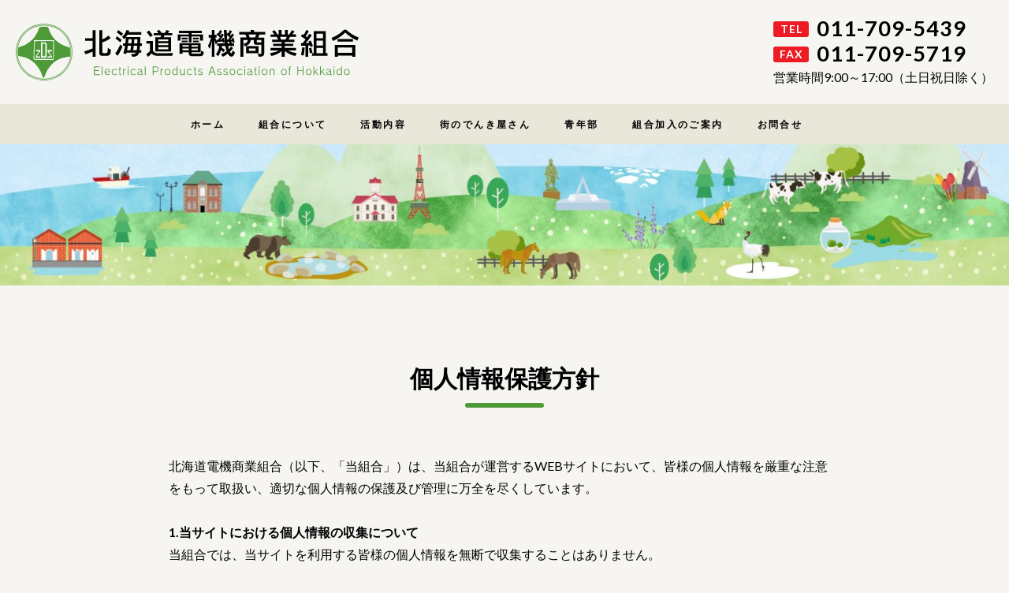

--- FILE ---
content_type: text/html; charset=UTF-8
request_url: https://hds.or.jp/privacypolicy/
body_size: 45371
content:
<!DOCTYPE html>
<html dir="ltr" lang="ja"
	prefix="og: https://ogp.me/ns#" >
<head>
<!-- Global site tag (gtag.js) - Google Analytics -->
<script async src="https://www.googletagmanager.com/gtag/js?id=G-41PV4LHXQ8"></script>
<script>
  window.dataLayer = window.dataLayer || [];
  function gtag(){dataLayer.push(arguments);}
  gtag('js', new Date());

  gtag('config', 'G-41PV4LHXQ8');
  gtag('config', 'UA-187727056-1');
</script>
<meta name="apple-mobile-web-app-title" content="北海道電機商業組合">
<meta charset="UTF-8" />
<link rel="shortcut icon" href="https://hds.or.jp/sys/wp-content/themes/hds/img/favicon.ico" />
<link rel="apple-touch-icon" href="https://hds.or.jp/sys/wp-content/themes/hds/img/apple-touch.png" />
<link rel="stylesheet" href="https://hds.or.jp/sys/wp-content/themes/hds/css/scroll-hint.css">
<link rel="profile" href="https://gmpg.org/xfn/11" />
<link rel="pingback" href="https://hds.or.jp/sys/xmlrpc.php" />
<title>個人情報保護方針 - 北海道電機商業組合</title>

		<!-- All in One SEO 4.2.3.1 -->
		<meta name="description" content="個人情報保護方針 北海道電機商業組合（以下、「当組合」）は、当組合が運営するWEBサイトにおいて、皆様の個人情" />
		<meta name="robots" content="max-image-preview:large" />
		<link rel="canonical" href="https://hds.or.jp/privacypolicy/" />
		<meta name="generator" content="All in One SEO (AIOSEO) 4.2.3.1 " />
		<meta property="og:locale" content="ja_JP" />
		<meta property="og:site_name" content="北海道電機商業組合 - 北海道の家電小売店の商業組合です。街の電気屋さんを支えるためのメリットを提供することで地域の安心で便利な暮らしに役立てます。" />
		<meta property="og:type" content="article" />
		<meta property="og:title" content="個人情報保護方針 - 北海道電機商業組合" />
		<meta property="og:description" content="個人情報保護方針 北海道電機商業組合（以下、「当組合」）は、当組合が運営するWEBサイトにおいて、皆様の個人情" />
		<meta property="og:url" content="https://hds.or.jp/privacypolicy/" />
		<meta property="article:published_time" content="2020-12-10T14:31:50+00:00" />
		<meta property="article:modified_time" content="2020-12-23T04:46:40+00:00" />
		<meta name="twitter:card" content="summary" />
		<meta name="twitter:title" content="個人情報保護方針 - 北海道電機商業組合" />
		<meta name="twitter:description" content="個人情報保護方針 北海道電機商業組合（以下、「当組合」）は、当組合が運営するWEBサイトにおいて、皆様の個人情" />
		<script type="application/ld+json" class="aioseo-schema">
			{"@context":"https:\/\/schema.org","@graph":[{"@type":"WebSite","@id":"https:\/\/hds.or.jp\/#website","url":"https:\/\/hds.or.jp\/","name":"\u5317\u6d77\u9053\u96fb\u6a5f\u5546\u696d\u7d44\u5408","description":"\u5317\u6d77\u9053\u306e\u5bb6\u96fb\u5c0f\u58f2\u5e97\u306e\u5546\u696d\u7d44\u5408\u3067\u3059\u3002\u8857\u306e\u96fb\u6c17\u5c4b\u3055\u3093\u3092\u652f\u3048\u308b\u305f\u3081\u306e\u30e1\u30ea\u30c3\u30c8\u3092\u63d0\u4f9b\u3059\u308b\u3053\u3068\u3067\u5730\u57df\u306e\u5b89\u5fc3\u3067\u4fbf\u5229\u306a\u66ae\u3089\u3057\u306b\u5f79\u7acb\u3066\u307e\u3059\u3002","inLanguage":"ja","publisher":{"@id":"https:\/\/hds.or.jp\/#organization"}},{"@type":"Organization","@id":"https:\/\/hds.or.jp\/#organization","name":"\u5317\u6d77\u9053\u96fb\u6a5f\u5546\u696d\u7d44\u5408","url":"https:\/\/hds.or.jp\/"},{"@type":"BreadcrumbList","@id":"https:\/\/hds.or.jp\/privacypolicy\/#breadcrumblist","itemListElement":[{"@type":"ListItem","@id":"https:\/\/hds.or.jp\/#listItem","position":1,"item":{"@type":"WebPage","@id":"https:\/\/hds.or.jp\/","name":"\u30db\u30fc\u30e0","description":"\u5317\u6d77\u9053\u306e\u5bb6\u96fb\u5c0f\u58f2\u5e97\u306e\u5546\u696d\u7d44\u5408\u3067\u3059\u3002\u8857\u306e\u96fb\u6c17\u5c4b\u3055\u3093\u3092\u652f\u3048\u308b\u305f\u3081\u306e\u30e1\u30ea\u30c3\u30c8\u3092\u63d0\u4f9b\u3059\u308b\u3053\u3068\u3067\u5730\u57df\u306e\u5b89\u5fc3\u3067\u4fbf\u5229\u306a\u66ae\u3089\u3057\u306b\u5f79\u7acb\u3066\u307e\u3059\u3002","url":"https:\/\/hds.or.jp\/"},"nextItem":"https:\/\/hds.or.jp\/privacypolicy\/#listItem"},{"@type":"ListItem","@id":"https:\/\/hds.or.jp\/privacypolicy\/#listItem","position":2,"item":{"@type":"WebPage","@id":"https:\/\/hds.or.jp\/privacypolicy\/","name":"\u500b\u4eba\u60c5\u5831\u4fdd\u8b77\u65b9\u91dd","description":"\u500b\u4eba\u60c5\u5831\u4fdd\u8b77\u65b9\u91dd \u5317\u6d77\u9053\u96fb\u6a5f\u5546\u696d\u7d44\u5408\uff08\u4ee5\u4e0b\u3001\u300c\u5f53\u7d44\u5408\u300d\uff09\u306f\u3001\u5f53\u7d44\u5408\u304c\u904b\u55b6\u3059\u308bWEB\u30b5\u30a4\u30c8\u306b\u304a\u3044\u3066\u3001\u7686\u69d8\u306e\u500b\u4eba\u60c5","url":"https:\/\/hds.or.jp\/privacypolicy\/"},"previousItem":"https:\/\/hds.or.jp\/#listItem"}]},{"@type":"WebPage","@id":"https:\/\/hds.or.jp\/privacypolicy\/#webpage","url":"https:\/\/hds.or.jp\/privacypolicy\/","name":"\u500b\u4eba\u60c5\u5831\u4fdd\u8b77\u65b9\u91dd - \u5317\u6d77\u9053\u96fb\u6a5f\u5546\u696d\u7d44\u5408","description":"\u500b\u4eba\u60c5\u5831\u4fdd\u8b77\u65b9\u91dd \u5317\u6d77\u9053\u96fb\u6a5f\u5546\u696d\u7d44\u5408\uff08\u4ee5\u4e0b\u3001\u300c\u5f53\u7d44\u5408\u300d\uff09\u306f\u3001\u5f53\u7d44\u5408\u304c\u904b\u55b6\u3059\u308bWEB\u30b5\u30a4\u30c8\u306b\u304a\u3044\u3066\u3001\u7686\u69d8\u306e\u500b\u4eba\u60c5","inLanguage":"ja","isPartOf":{"@id":"https:\/\/hds.or.jp\/#website"},"breadcrumb":{"@id":"https:\/\/hds.or.jp\/privacypolicy\/#breadcrumblist"},"datePublished":"2020-12-10T14:31:50+09:00","dateModified":"2020-12-23T04:46:40+09:00"}]}
		</script>
		<!-- All in One SEO -->

<link rel='dns-prefetch' href='//fonts.googleapis.com' />
<link rel='dns-prefetch' href='//s.w.org' />
<link rel="alternate" type="application/rss+xml" title="北海道電機商業組合 &raquo; フィード" href="https://hds.or.jp/feed/" />
<link rel="alternate" type="application/rss+xml" title="北海道電機商業組合 &raquo; コメントフィード" href="https://hds.or.jp/comments/feed/" />
		<!-- This site uses the Google Analytics by MonsterInsights plugin v8.10.0 - Using Analytics tracking - https://www.monsterinsights.com/ -->
		<!-- Note: MonsterInsights is not currently configured on this site. The site owner needs to authenticate with Google Analytics in the MonsterInsights settings panel. -->
					<!-- No UA code set -->
				<!-- / Google Analytics by MonsterInsights -->
		<script type="text/javascript">
window._wpemojiSettings = {"baseUrl":"https:\/\/s.w.org\/images\/core\/emoji\/14.0.0\/72x72\/","ext":".png","svgUrl":"https:\/\/s.w.org\/images\/core\/emoji\/14.0.0\/svg\/","svgExt":".svg","source":{"concatemoji":"https:\/\/hds.or.jp\/sys\/wp-includes\/js\/wp-emoji-release.min.js?ver=6.0.11"}};
/*! This file is auto-generated */
!function(e,a,t){var n,r,o,i=a.createElement("canvas"),p=i.getContext&&i.getContext("2d");function s(e,t){var a=String.fromCharCode,e=(p.clearRect(0,0,i.width,i.height),p.fillText(a.apply(this,e),0,0),i.toDataURL());return p.clearRect(0,0,i.width,i.height),p.fillText(a.apply(this,t),0,0),e===i.toDataURL()}function c(e){var t=a.createElement("script");t.src=e,t.defer=t.type="text/javascript",a.getElementsByTagName("head")[0].appendChild(t)}for(o=Array("flag","emoji"),t.supports={everything:!0,everythingExceptFlag:!0},r=0;r<o.length;r++)t.supports[o[r]]=function(e){if(!p||!p.fillText)return!1;switch(p.textBaseline="top",p.font="600 32px Arial",e){case"flag":return s([127987,65039,8205,9895,65039],[127987,65039,8203,9895,65039])?!1:!s([55356,56826,55356,56819],[55356,56826,8203,55356,56819])&&!s([55356,57332,56128,56423,56128,56418,56128,56421,56128,56430,56128,56423,56128,56447],[55356,57332,8203,56128,56423,8203,56128,56418,8203,56128,56421,8203,56128,56430,8203,56128,56423,8203,56128,56447]);case"emoji":return!s([129777,127995,8205,129778,127999],[129777,127995,8203,129778,127999])}return!1}(o[r]),t.supports.everything=t.supports.everything&&t.supports[o[r]],"flag"!==o[r]&&(t.supports.everythingExceptFlag=t.supports.everythingExceptFlag&&t.supports[o[r]]);t.supports.everythingExceptFlag=t.supports.everythingExceptFlag&&!t.supports.flag,t.DOMReady=!1,t.readyCallback=function(){t.DOMReady=!0},t.supports.everything||(n=function(){t.readyCallback()},a.addEventListener?(a.addEventListener("DOMContentLoaded",n,!1),e.addEventListener("load",n,!1)):(e.attachEvent("onload",n),a.attachEvent("onreadystatechange",function(){"complete"===a.readyState&&t.readyCallback()})),(e=t.source||{}).concatemoji?c(e.concatemoji):e.wpemoji&&e.twemoji&&(c(e.twemoji),c(e.wpemoji)))}(window,document,window._wpemojiSettings);
</script>
<style type="text/css">
img.wp-smiley,
img.emoji {
	display: inline !important;
	border: none !important;
	box-shadow: none !important;
	height: 1em !important;
	width: 1em !important;
	margin: 0 0.07em !important;
	vertical-align: -0.1em !important;
	background: none !important;
	padding: 0 !important;
}
</style>
	<link rel='stylesheet' id='wp-block-library-css'  href='https://hds.or.jp/sys/wp-includes/css/dist/block-library/style.min.css?ver=6.0.11' type='text/css' media='all' />
<style id='global-styles-inline-css' type='text/css'>
body{--wp--preset--color--black: #000000;--wp--preset--color--cyan-bluish-gray: #abb8c3;--wp--preset--color--white: #ffffff;--wp--preset--color--pale-pink: #f78da7;--wp--preset--color--vivid-red: #cf2e2e;--wp--preset--color--luminous-vivid-orange: #ff6900;--wp--preset--color--luminous-vivid-amber: #fcb900;--wp--preset--color--light-green-cyan: #7bdcb5;--wp--preset--color--vivid-green-cyan: #00d084;--wp--preset--color--pale-cyan-blue: #8ed1fc;--wp--preset--color--vivid-cyan-blue: #0693e3;--wp--preset--color--vivid-purple: #9b51e0;--wp--preset--gradient--vivid-cyan-blue-to-vivid-purple: linear-gradient(135deg,rgba(6,147,227,1) 0%,rgb(155,81,224) 100%);--wp--preset--gradient--light-green-cyan-to-vivid-green-cyan: linear-gradient(135deg,rgb(122,220,180) 0%,rgb(0,208,130) 100%);--wp--preset--gradient--luminous-vivid-amber-to-luminous-vivid-orange: linear-gradient(135deg,rgba(252,185,0,1) 0%,rgba(255,105,0,1) 100%);--wp--preset--gradient--luminous-vivid-orange-to-vivid-red: linear-gradient(135deg,rgba(255,105,0,1) 0%,rgb(207,46,46) 100%);--wp--preset--gradient--very-light-gray-to-cyan-bluish-gray: linear-gradient(135deg,rgb(238,238,238) 0%,rgb(169,184,195) 100%);--wp--preset--gradient--cool-to-warm-spectrum: linear-gradient(135deg,rgb(74,234,220) 0%,rgb(151,120,209) 20%,rgb(207,42,186) 40%,rgb(238,44,130) 60%,rgb(251,105,98) 80%,rgb(254,248,76) 100%);--wp--preset--gradient--blush-light-purple: linear-gradient(135deg,rgb(255,206,236) 0%,rgb(152,150,240) 100%);--wp--preset--gradient--blush-bordeaux: linear-gradient(135deg,rgb(254,205,165) 0%,rgb(254,45,45) 50%,rgb(107,0,62) 100%);--wp--preset--gradient--luminous-dusk: linear-gradient(135deg,rgb(255,203,112) 0%,rgb(199,81,192) 50%,rgb(65,88,208) 100%);--wp--preset--gradient--pale-ocean: linear-gradient(135deg,rgb(255,245,203) 0%,rgb(182,227,212) 50%,rgb(51,167,181) 100%);--wp--preset--gradient--electric-grass: linear-gradient(135deg,rgb(202,248,128) 0%,rgb(113,206,126) 100%);--wp--preset--gradient--midnight: linear-gradient(135deg,rgb(2,3,129) 0%,rgb(40,116,252) 100%);--wp--preset--duotone--dark-grayscale: url('#wp-duotone-dark-grayscale');--wp--preset--duotone--grayscale: url('#wp-duotone-grayscale');--wp--preset--duotone--purple-yellow: url('#wp-duotone-purple-yellow');--wp--preset--duotone--blue-red: url('#wp-duotone-blue-red');--wp--preset--duotone--midnight: url('#wp-duotone-midnight');--wp--preset--duotone--magenta-yellow: url('#wp-duotone-magenta-yellow');--wp--preset--duotone--purple-green: url('#wp-duotone-purple-green');--wp--preset--duotone--blue-orange: url('#wp-duotone-blue-orange');--wp--preset--font-size--small: 13px;--wp--preset--font-size--medium: 20px;--wp--preset--font-size--large: 36px;--wp--preset--font-size--x-large: 42px;}.has-black-color{color: var(--wp--preset--color--black) !important;}.has-cyan-bluish-gray-color{color: var(--wp--preset--color--cyan-bluish-gray) !important;}.has-white-color{color: var(--wp--preset--color--white) !important;}.has-pale-pink-color{color: var(--wp--preset--color--pale-pink) !important;}.has-vivid-red-color{color: var(--wp--preset--color--vivid-red) !important;}.has-luminous-vivid-orange-color{color: var(--wp--preset--color--luminous-vivid-orange) !important;}.has-luminous-vivid-amber-color{color: var(--wp--preset--color--luminous-vivid-amber) !important;}.has-light-green-cyan-color{color: var(--wp--preset--color--light-green-cyan) !important;}.has-vivid-green-cyan-color{color: var(--wp--preset--color--vivid-green-cyan) !important;}.has-pale-cyan-blue-color{color: var(--wp--preset--color--pale-cyan-blue) !important;}.has-vivid-cyan-blue-color{color: var(--wp--preset--color--vivid-cyan-blue) !important;}.has-vivid-purple-color{color: var(--wp--preset--color--vivid-purple) !important;}.has-black-background-color{background-color: var(--wp--preset--color--black) !important;}.has-cyan-bluish-gray-background-color{background-color: var(--wp--preset--color--cyan-bluish-gray) !important;}.has-white-background-color{background-color: var(--wp--preset--color--white) !important;}.has-pale-pink-background-color{background-color: var(--wp--preset--color--pale-pink) !important;}.has-vivid-red-background-color{background-color: var(--wp--preset--color--vivid-red) !important;}.has-luminous-vivid-orange-background-color{background-color: var(--wp--preset--color--luminous-vivid-orange) !important;}.has-luminous-vivid-amber-background-color{background-color: var(--wp--preset--color--luminous-vivid-amber) !important;}.has-light-green-cyan-background-color{background-color: var(--wp--preset--color--light-green-cyan) !important;}.has-vivid-green-cyan-background-color{background-color: var(--wp--preset--color--vivid-green-cyan) !important;}.has-pale-cyan-blue-background-color{background-color: var(--wp--preset--color--pale-cyan-blue) !important;}.has-vivid-cyan-blue-background-color{background-color: var(--wp--preset--color--vivid-cyan-blue) !important;}.has-vivid-purple-background-color{background-color: var(--wp--preset--color--vivid-purple) !important;}.has-black-border-color{border-color: var(--wp--preset--color--black) !important;}.has-cyan-bluish-gray-border-color{border-color: var(--wp--preset--color--cyan-bluish-gray) !important;}.has-white-border-color{border-color: var(--wp--preset--color--white) !important;}.has-pale-pink-border-color{border-color: var(--wp--preset--color--pale-pink) !important;}.has-vivid-red-border-color{border-color: var(--wp--preset--color--vivid-red) !important;}.has-luminous-vivid-orange-border-color{border-color: var(--wp--preset--color--luminous-vivid-orange) !important;}.has-luminous-vivid-amber-border-color{border-color: var(--wp--preset--color--luminous-vivid-amber) !important;}.has-light-green-cyan-border-color{border-color: var(--wp--preset--color--light-green-cyan) !important;}.has-vivid-green-cyan-border-color{border-color: var(--wp--preset--color--vivid-green-cyan) !important;}.has-pale-cyan-blue-border-color{border-color: var(--wp--preset--color--pale-cyan-blue) !important;}.has-vivid-cyan-blue-border-color{border-color: var(--wp--preset--color--vivid-cyan-blue) !important;}.has-vivid-purple-border-color{border-color: var(--wp--preset--color--vivid-purple) !important;}.has-vivid-cyan-blue-to-vivid-purple-gradient-background{background: var(--wp--preset--gradient--vivid-cyan-blue-to-vivid-purple) !important;}.has-light-green-cyan-to-vivid-green-cyan-gradient-background{background: var(--wp--preset--gradient--light-green-cyan-to-vivid-green-cyan) !important;}.has-luminous-vivid-amber-to-luminous-vivid-orange-gradient-background{background: var(--wp--preset--gradient--luminous-vivid-amber-to-luminous-vivid-orange) !important;}.has-luminous-vivid-orange-to-vivid-red-gradient-background{background: var(--wp--preset--gradient--luminous-vivid-orange-to-vivid-red) !important;}.has-very-light-gray-to-cyan-bluish-gray-gradient-background{background: var(--wp--preset--gradient--very-light-gray-to-cyan-bluish-gray) !important;}.has-cool-to-warm-spectrum-gradient-background{background: var(--wp--preset--gradient--cool-to-warm-spectrum) !important;}.has-blush-light-purple-gradient-background{background: var(--wp--preset--gradient--blush-light-purple) !important;}.has-blush-bordeaux-gradient-background{background: var(--wp--preset--gradient--blush-bordeaux) !important;}.has-luminous-dusk-gradient-background{background: var(--wp--preset--gradient--luminous-dusk) !important;}.has-pale-ocean-gradient-background{background: var(--wp--preset--gradient--pale-ocean) !important;}.has-electric-grass-gradient-background{background: var(--wp--preset--gradient--electric-grass) !important;}.has-midnight-gradient-background{background: var(--wp--preset--gradient--midnight) !important;}.has-small-font-size{font-size: var(--wp--preset--font-size--small) !important;}.has-medium-font-size{font-size: var(--wp--preset--font-size--medium) !important;}.has-large-font-size{font-size: var(--wp--preset--font-size--large) !important;}.has-x-large-font-size{font-size: var(--wp--preset--font-size--x-large) !important;}
</style>
<link rel='stylesheet' id='contact-form-7-css'  href='https://hds.or.jp/sys/wp-content/plugins/contact-form-7/includes/css/styles.css?ver=5.6.1' type='text/css' media='all' />
<link rel='stylesheet' id='siteorigin-panels-front-css'  href='https://hds.or.jp/sys/wp-content/plugins/siteorigin-panels/css/front-flex.min.css?ver=2.16.17' type='text/css' media='all' />
<link rel='stylesheet' id='sow-image-default-17bc2272b535-229-css'  href='https://hds.or.jp/sys/wp-content/uploads/siteorigin-widgets/sow-image-default-17bc2272b535-229.css?ver=6.0.11' type='text/css' media='all' />
<link rel='stylesheet' id='widgetopts-styles-css'  href='https://hds.or.jp/sys/wp-content/plugins/widget-options/assets/css/widget-options.css' type='text/css' media='all' />
<link rel='stylesheet' id='edge-style-css'  href='https://hds.or.jp/sys/wp-content/themes/hds/style.css?ver=6.0.11' type='text/css' media='all' />
<link rel='stylesheet' id='font-awesome-css'  href='https://hds.or.jp/sys/wp-content/themes/hds/assets/font-awesome/css/font-awesome.min.css?ver=6.0.11' type='text/css' media='all' />
<link rel='stylesheet' id='edge-responsive-css'  href='https://hds.or.jp/sys/wp-content/themes/hds/css/responsive.css?ver=6.0.11' type='text/css' media='all' />
<link rel='stylesheet' id='edge_google_fonts-css'  href='//fonts.googleapis.com/css?family=Lato%3A400%2C300%2C700%2C400italic%7CPlayfair+Display&#038;ver=6.0.11' type='text/css' media='all' />
<link rel='stylesheet' id='tablepress-default-css'  href='https://hds.or.jp/sys/wp-content/tablepress-combined.min.css?ver=113' type='text/css' media='all' />
<link rel='stylesheet' id='sow-image-default-17bc2272b535-css'  href='https://hds.or.jp/sys/wp-content/uploads/siteorigin-widgets/sow-image-default-17bc2272b535.css?ver=6.0.11' type='text/css' media='all' />
<script type='text/javascript' src='https://hds.or.jp/sys/wp-includes/js/jquery/jquery.min.js?ver=3.6.0' id='jquery-core-js'></script>
<script type='text/javascript' src='https://hds.or.jp/sys/wp-includes/js/jquery/jquery-migrate.min.js?ver=3.3.2' id='jquery-migrate-js'></script>
<script type='text/javascript' src='https://hds.or.jp/sys/wp-content/themes/hds/js/edge-main.js?ver=6.0.11' id='edge-main-js'></script>
<!--[if lt IE 9]>
<script type='text/javascript' src='https://hds.or.jp/sys/wp-content/themes/hds/js/html5.js?ver=3.7.3' id='html5-js'></script>
<![endif]-->
<link rel="https://api.w.org/" href="https://hds.or.jp/wp-json/" /><link rel="alternate" type="application/json" href="https://hds.or.jp/wp-json/wp/v2/pages/229" /><link rel="EditURI" type="application/rsd+xml" title="RSD" href="https://hds.or.jp/sys/xmlrpc.php?rsd" />
<link rel="wlwmanifest" type="application/wlwmanifest+xml" href="https://hds.or.jp/sys/wp-includes/wlwmanifest.xml" /> 
<meta name="generator" content="WordPress 6.0.11" />
<link rel='shortlink' href='https://hds.or.jp/?p=229' />
<link rel="alternate" type="application/json+oembed" href="https://hds.or.jp/wp-json/oembed/1.0/embed?url=https%3A%2F%2Fhds.or.jp%2Fprivacypolicy%2F" />
<link rel="alternate" type="text/xml+oembed" href="https://hds.or.jp/wp-json/oembed/1.0/embed?url=https%3A%2F%2Fhds.or.jp%2Fprivacypolicy%2F&#038;format=xml" />
	<meta name="viewport" content="width=device-width" />
	                <style type="text/css" media="all"
                       id="siteorigin-panels-layouts-head">/* Layout 229 */ #pgc-229-0-0 , #pgc-229-1-0 , #pgc-229-2-0 { width:100% } #pl-229 #panel-229-0-0-0 , #pl-229 #panel-229-1-0-0 { margin:0px 0px 90px 0px } #pl-229 #panel-229-2-0-0 , #pl-229 #panel-229-3-1-0 { margin:0px 0px 0px 0px } #pg-229-2 { margin-bottom:60px } #pgc-229-3-0 , #pgc-229-3-2 { width:15% } #pgc-229-3-1 { width:70% } #pg-229-3 { margin-bottom:50px } #pl-229 .so-panel:last-of-type { margin-bottom:0px } #pg-229-0.panel-has-style > .panel-row-style, #pg-229-0.panel-no-style , #pg-229-1.panel-has-style > .panel-row-style, #pg-229-1.panel-no-style , #pg-229-2.panel-has-style > .panel-row-style, #pg-229-2.panel-no-style , #pg-229-3.panel-has-style > .panel-row-style, #pg-229-3.panel-no-style { -webkit-align-items:flex-start;align-items:flex-start } #pg-229-2> .panel-row-style , #pg-229-3> .panel-row-style { padding:0px 0px 0px 0px } @media (max-width:767px){ #pg-229-0.panel-no-style, #pg-229-0.panel-has-style > .panel-row-style, #pg-229-0 , #pg-229-1.panel-no-style, #pg-229-1.panel-has-style > .panel-row-style, #pg-229-1 , #pg-229-2.panel-no-style, #pg-229-2.panel-has-style > .panel-row-style, #pg-229-2 , #pg-229-3.panel-no-style, #pg-229-3.panel-has-style > .panel-row-style, #pg-229-3 { -webkit-flex-direction:column;-ms-flex-direction:column;flex-direction:column } #pg-229-0 > .panel-grid-cell , #pg-229-0 > .panel-row-style > .panel-grid-cell , #pg-229-1 > .panel-grid-cell , #pg-229-1 > .panel-row-style > .panel-grid-cell , #pg-229-2 > .panel-grid-cell , #pg-229-2 > .panel-row-style > .panel-grid-cell , #pg-229-3 > .panel-grid-cell , #pg-229-3 > .panel-row-style > .panel-grid-cell { width:100%;margin-right:0 } #pl-229 .panel-grid-cell { padding:0 } #pl-229 .panel-grid .panel-grid-cell-empty { display:none } #pl-229 .panel-grid .panel-grid-cell-mobile-last { margin-bottom:0px }  } </style></head>
<body data-rsssl=1 class="page-template page-template-page_onecolumn page-template-page_onecolumn-php page page-id-229 wp-embed-responsive siteorigin-panels siteorigin-panels-before-js">
	<svg xmlns="http://www.w3.org/2000/svg" viewBox="0 0 0 0" width="0" height="0" focusable="false" role="none" style="visibility: hidden; position: absolute; left: -9999px; overflow: hidden;" ><defs><filter id="wp-duotone-dark-grayscale"><feColorMatrix color-interpolation-filters="sRGB" type="matrix" values=" .299 .587 .114 0 0 .299 .587 .114 0 0 .299 .587 .114 0 0 .299 .587 .114 0 0 " /><feComponentTransfer color-interpolation-filters="sRGB" ><feFuncR type="table" tableValues="0 0.49803921568627" /><feFuncG type="table" tableValues="0 0.49803921568627" /><feFuncB type="table" tableValues="0 0.49803921568627" /><feFuncA type="table" tableValues="1 1" /></feComponentTransfer><feComposite in2="SourceGraphic" operator="in" /></filter></defs></svg><svg xmlns="http://www.w3.org/2000/svg" viewBox="0 0 0 0" width="0" height="0" focusable="false" role="none" style="visibility: hidden; position: absolute; left: -9999px; overflow: hidden;" ><defs><filter id="wp-duotone-grayscale"><feColorMatrix color-interpolation-filters="sRGB" type="matrix" values=" .299 .587 .114 0 0 .299 .587 .114 0 0 .299 .587 .114 0 0 .299 .587 .114 0 0 " /><feComponentTransfer color-interpolation-filters="sRGB" ><feFuncR type="table" tableValues="0 1" /><feFuncG type="table" tableValues="0 1" /><feFuncB type="table" tableValues="0 1" /><feFuncA type="table" tableValues="1 1" /></feComponentTransfer><feComposite in2="SourceGraphic" operator="in" /></filter></defs></svg><svg xmlns="http://www.w3.org/2000/svg" viewBox="0 0 0 0" width="0" height="0" focusable="false" role="none" style="visibility: hidden; position: absolute; left: -9999px; overflow: hidden;" ><defs><filter id="wp-duotone-purple-yellow"><feColorMatrix color-interpolation-filters="sRGB" type="matrix" values=" .299 .587 .114 0 0 .299 .587 .114 0 0 .299 .587 .114 0 0 .299 .587 .114 0 0 " /><feComponentTransfer color-interpolation-filters="sRGB" ><feFuncR type="table" tableValues="0.54901960784314 0.98823529411765" /><feFuncG type="table" tableValues="0 1" /><feFuncB type="table" tableValues="0.71764705882353 0.25490196078431" /><feFuncA type="table" tableValues="1 1" /></feComponentTransfer><feComposite in2="SourceGraphic" operator="in" /></filter></defs></svg><svg xmlns="http://www.w3.org/2000/svg" viewBox="0 0 0 0" width="0" height="0" focusable="false" role="none" style="visibility: hidden; position: absolute; left: -9999px; overflow: hidden;" ><defs><filter id="wp-duotone-blue-red"><feColorMatrix color-interpolation-filters="sRGB" type="matrix" values=" .299 .587 .114 0 0 .299 .587 .114 0 0 .299 .587 .114 0 0 .299 .587 .114 0 0 " /><feComponentTransfer color-interpolation-filters="sRGB" ><feFuncR type="table" tableValues="0 1" /><feFuncG type="table" tableValues="0 0.27843137254902" /><feFuncB type="table" tableValues="0.5921568627451 0.27843137254902" /><feFuncA type="table" tableValues="1 1" /></feComponentTransfer><feComposite in2="SourceGraphic" operator="in" /></filter></defs></svg><svg xmlns="http://www.w3.org/2000/svg" viewBox="0 0 0 0" width="0" height="0" focusable="false" role="none" style="visibility: hidden; position: absolute; left: -9999px; overflow: hidden;" ><defs><filter id="wp-duotone-midnight"><feColorMatrix color-interpolation-filters="sRGB" type="matrix" values=" .299 .587 .114 0 0 .299 .587 .114 0 0 .299 .587 .114 0 0 .299 .587 .114 0 0 " /><feComponentTransfer color-interpolation-filters="sRGB" ><feFuncR type="table" tableValues="0 0" /><feFuncG type="table" tableValues="0 0.64705882352941" /><feFuncB type="table" tableValues="0 1" /><feFuncA type="table" tableValues="1 1" /></feComponentTransfer><feComposite in2="SourceGraphic" operator="in" /></filter></defs></svg><svg xmlns="http://www.w3.org/2000/svg" viewBox="0 0 0 0" width="0" height="0" focusable="false" role="none" style="visibility: hidden; position: absolute; left: -9999px; overflow: hidden;" ><defs><filter id="wp-duotone-magenta-yellow"><feColorMatrix color-interpolation-filters="sRGB" type="matrix" values=" .299 .587 .114 0 0 .299 .587 .114 0 0 .299 .587 .114 0 0 .299 .587 .114 0 0 " /><feComponentTransfer color-interpolation-filters="sRGB" ><feFuncR type="table" tableValues="0.78039215686275 1" /><feFuncG type="table" tableValues="0 0.94901960784314" /><feFuncB type="table" tableValues="0.35294117647059 0.47058823529412" /><feFuncA type="table" tableValues="1 1" /></feComponentTransfer><feComposite in2="SourceGraphic" operator="in" /></filter></defs></svg><svg xmlns="http://www.w3.org/2000/svg" viewBox="0 0 0 0" width="0" height="0" focusable="false" role="none" style="visibility: hidden; position: absolute; left: -9999px; overflow: hidden;" ><defs><filter id="wp-duotone-purple-green"><feColorMatrix color-interpolation-filters="sRGB" type="matrix" values=" .299 .587 .114 0 0 .299 .587 .114 0 0 .299 .587 .114 0 0 .299 .587 .114 0 0 " /><feComponentTransfer color-interpolation-filters="sRGB" ><feFuncR type="table" tableValues="0.65098039215686 0.40392156862745" /><feFuncG type="table" tableValues="0 1" /><feFuncB type="table" tableValues="0.44705882352941 0.4" /><feFuncA type="table" tableValues="1 1" /></feComponentTransfer><feComposite in2="SourceGraphic" operator="in" /></filter></defs></svg><svg xmlns="http://www.w3.org/2000/svg" viewBox="0 0 0 0" width="0" height="0" focusable="false" role="none" style="visibility: hidden; position: absolute; left: -9999px; overflow: hidden;" ><defs><filter id="wp-duotone-blue-orange"><feColorMatrix color-interpolation-filters="sRGB" type="matrix" values=" .299 .587 .114 0 0 .299 .587 .114 0 0 .299 .587 .114 0 0 .299 .587 .114 0 0 " /><feComponentTransfer color-interpolation-filters="sRGB" ><feFuncR type="table" tableValues="0.098039215686275 1" /><feFuncG type="table" tableValues="0 0.66274509803922" /><feFuncB type="table" tableValues="0.84705882352941 0.41960784313725" /><feFuncA type="table" tableValues="1 1" /></feComponentTransfer><feComposite in2="SourceGraphic" operator="in" /></filter></defs></svg><div id="page" class="hfeed site">
	<a class="skip-link screen-reader-text" href="#content">Skip to content</a>
<!-- Masthead ============================================= -->
<header id="masthead" class="site-header" role="banner">
				<div class="top-header">
			<div class="container clearfix">
				<div id="site-branding">
					<div class="header_rogo">
						<a href="https://hds.or.jp/"><img src="https://hds.or.jp/sys/wp-content/themes/hds/img/header_rogo.svg" alt="北海道電機商業組合"></a>
					</div>
					<div class="header_contact">
						<div class="tel"><span class="contact_icon">TEL</span>011-709-5439</div>
						<div class="tel"><span class="contact_icon">FAX</span>011-709-5719</div>
						<div class="time">営業時間9:00～17:00（土日祝日除く）</div>
					</div>
				</div><!-- end .#site-branding -->
			</div> <!-- end .container -->
		</div> <!-- end .top-header -->
		<!-- Main Header============================================= -->
				<div id="sticky_header">
					<div class="container clearfix">
					  	<h3 class="nav-site-title">
							<a href="https://hds.or.jp/" title="北海道電機商業組合">北海道電機商業組合</a>
						</h3>
					<!-- end .nav-site-title -->
						<!-- Main Nav ============================================= -->
																		<nav id="site-navigation" class="main-navigation clearfix" role="navigation" aria-label="メインメニュー">
							<button class="menu-toggle" aria-controls="primary-menu" aria-expanded="false">
								<span class="line-one"></span>
					  			<span class="line-two"></span>
					  			<span class="line-three"></span>
						  	</button>
					  		<!-- end .menu-toggle -->
							<ul id="primary-menu" class="menu nav-menu"><li id="menu-item-22" class="menu-item menu-item-type-post_type menu-item-object-page menu-item-home menu-item-22"><a href="https://hds.or.jp/">ホーム</a></li>
<li id="menu-item-69" class="menu-item menu-item-type-post_type menu-item-object-page menu-item-69"><a href="https://hds.or.jp/union/">組合について</a></li>
<li id="menu-item-151" class="menu-item menu-item-type-post_type menu-item-object-page menu-item-151"><a href="https://hds.or.jp/activity/">活動内容</a></li>
<li id="menu-item-87" class="menu-item menu-item-type-post_type menu-item-object-page menu-item-87"><a href="https://hds.or.jp/member/">街のでんき屋さん</a></li>
<li id="menu-item-201" class="menu-item menu-item-type-post_type menu-item-object-page menu-item-201"><a href="https://hds.or.jp/youth/">青年部</a></li>
<li id="menu-item-93" class="menu-item menu-item-type-post_type menu-item-object-page menu-item-93"><a href="https://hds.or.jp/join/">組合加入のご案内</a></li>
<li id="menu-item-212" class="menu-item menu-item-type-post_type menu-item-object-page menu-item-212"><a href="https://hds.or.jp/contact/">お問合せ</a></li>
</ul>						</nav> <!-- end #site-navigation -->
													<button id="search-toggle" class="header-search" type="button"></button>
							<div id="search-box" class="clearfix">
								<form class="search-form" action="https://hds.or.jp/" method="get">
		<label class="screen-reader-text">検索&hellip;</label>
	<input type="search" name="s" class="search-field" placeholder="検索&hellip;" autocomplete="off">
	<button type="submit" class="search-submit"><i class="fa fa-search"></i></button>
	</form> <!-- end .search-form -->							</div>  <!-- end #search-box -->
						</div> <!-- end .container -->
			</div> <!-- end #sticky_header --></header> <!-- end #masthead -->
<!-- Main Page Start ============================================= -->

<div id="content">
	<!-- お知らせメイン画像 -->
<div class="container clearfix">

<div id="onecolumn_primary">
	<main id="main">
		<section id="post-229" class="post-229 page type-page status-publish hentry">
		<article>
		<div class="entry-content clearfix">
			<div id="pl-229"  class="panel-layout" ><div id="pg-229-0"  class="panel-grid panel-has-style" ><div class="siteorigin-panels-stretch panel-row-style panel-row-style-for-229-0" data-stretch-type="full-stretched-padded" ><div id="pgc-229-0-0"  class="panel-grid-cell" ><div class="pc_on panel-cell-style panel-cell-style-for-229-0-0" ><div id="panel-229-0-0-0" class="so-panel widget widget_sow-image panel-first-child panel-last-child widgetopts-SO" data-index="0" ><div
			
			class="so-widget-sow-image so-widget-sow-image-default-17bc2272b535-229"
			
		>

<div class="sow-image-container">
		<img src="https://hds.or.jp/sys/wp-content/uploads/2020/11/main_pc2.jpg" width="2000" height="280" srcset="https://hds.or.jp/sys/wp-content/uploads/2020/11/main_pc2.jpg 2000w, https://hds.or.jp/sys/wp-content/uploads/2020/11/main_pc2-300x42.jpg 300w, https://hds.or.jp/sys/wp-content/uploads/2020/11/main_pc2-1024x143.jpg 1024w, https://hds.or.jp/sys/wp-content/uploads/2020/11/main_pc2-768x108.jpg 768w, https://hds.or.jp/sys/wp-content/uploads/2020/11/main_pc2-1536x215.jpg 1536w" sizes="(max-width: 2000px) 100vw, 2000px" alt="" 		class="so-widget-image"/>
	</div>

</div></div></div></div></div></div><div id="pg-229-1"  class="panel-grid panel-has-style" ><div class="siteorigin-panels-stretch panel-row-style panel-row-style-for-229-1" data-stretch-type="full-stretched-padded" ><div id="pgc-229-1-0"  class="panel-grid-cell" ><div class="sp_on panel-cell-style panel-cell-style-for-229-1-0" ><div id="panel-229-1-0-0" class="so-panel widget widget_sow-image panel-first-child panel-last-child widgetopts-SO" data-index="1" ><div
			
			class="so-widget-sow-image so-widget-sow-image-default-17bc2272b535-229"
			
		>

<div class="sow-image-container">
		<img src="https://hds.or.jp/sys/wp-content/uploads/2020/11/main_sp2.jpg" width="740" height="240" srcset="https://hds.or.jp/sys/wp-content/uploads/2020/11/main_sp2.jpg 740w, https://hds.or.jp/sys/wp-content/uploads/2020/11/main_sp2-300x97.jpg 300w" sizes="(max-width: 740px) 100vw, 740px" alt="" loading="lazy" 		class="so-widget-image"/>
	</div>

</div></div></div></div></div></div><div id="pg-229-2"  class="panel-grid panel-has-style" ><div class="panel-row-style panel-row-style-for-229-2" ><div id="pgc-229-2-0"  class="panel-grid-cell" ><div id="panel-229-2-0-0" class="widget_text so-panel widget widget_custom_html panel-first-child panel-last-child widgetopts-SO" data-index="2" ><div class="textwidget custom-html-widget"><div class="contents_title">個人情報保護方針<span class="border"></span></div></div></div></div></div></div><div id="pg-229-3"  class="panel-grid panel-has-style" ><div class="panel-row-style panel-row-style-for-229-3" ><div id="pgc-229-3-0"  class="panel-grid-cell panel-grid-cell-empty" ></div><div id="pgc-229-3-1"  class="panel-grid-cell panel-grid-cell-mobile-last" ><div id="panel-229-3-1-0" class="widget_text so-panel widget widget_custom_html panel-first-child panel-last-child widgetopts-SO" data-index="3" ><div class="textwidget custom-html-widget">北海道電機商業組合（以下、「当組合」）は、当組合が運営するWEBサイトにおいて、皆様の個人情報を厳重な注意をもって取扱い、適切な個人情報の保護及び管理に万全を尽くしています。<br>
<br>
<span class="bold">1.当サイトにおける個人情報の収集について</span><br>
当組合では、当サイトを利用する皆様の個人情報を無断で収集することはありません。<br>
また、次の場合に限り、当組合では厳重な注意をもって適切な管理を行います。<br>
・電子メール及びフォームにより当組合へのご質問やご意見をいただいた場合。<br>
・電子メール及び電話によるお問合せ及びご予約等をいただいた場合。<br>
<br>
<span class="bold">2.個人情報の適正な管理を行う方法</span><br>
当組合では個人情報の管理を行う上で、すべてデジタルデータ管理が行われており、収集された個人情報は当組合内で厳重なセキュリティにより管理されておりますので、安心してご利用ください。<br>
<br>
<span class="bold">3.クッキー（Cookies）について</span><br>
当サイトでは、皆様のサイト利用の利便性を図るために、クッキーを使用しています。<br>
これは、皆様とのやりとりをお使いのPCにクッキーとして保存していただくことで、2回目以降のフォームへの入力を簡素化したりする機能です。<br>
またこの機能はお使いのブラウザによって、事前にクッキー使用サイトであることを表示したり、受け取りを拒否することができます。<br>
<br>
<span class="bold">4.このサイトにおける個人情報取扱いに関する考え方について</span><br>
当サイトにおける、個人情報取扱いに関する考え方は、今後、お客様の個人情報管理体制の強化、セキュリティの向上を図り、よりよいサービスを展開するために改正する場合があります。<br>
その際はトップページにて告知いたします。<br>
<br>
また、個人情報の取扱いについて、ご質問等ありましたら、お問合せフォームをご利用ください。<br></div></div></div><div id="pgc-229-3-2"  class="panel-grid-cell panel-grid-cell-empty" ></div></div></div></div>		</div> <!-- entry-content clearfix-->
		
<div id="comments" class="comments-area">
			</div> <!-- .comments-area -->		</article>
	</section>
		</main> <!-- #main -->
	</div> <!-- #onecolumn_primary -->
</div> <!-- end .container -->
</div> <!-- end #content -->
<!-- Footer Start ============================================= -->
<footer id="colophon" class="site-footer clearfix" role="contentinfo">
	<div class="footer_member_wrap">
			<div class="footer_member_inner">
				<div class="footer_member_rogo"><img src="https://hds.or.jp/sys/wp-content/themes/hds/img/rogo.svg"></div>
				<div class="footer_member_btn">組合員専用ページはこちら<div class="btn1"><a href="https://hds.or.jp/memberonly/">ログイン</a></div></div>
			</div>
	</div>
	<!--PC用-->
	<div class="footer_banner_wrap">
			<div><a href="https://hds.or.jp/50th"><img src="https://hds.or.jp/sys/wp-content/themes/hds/img/footer_50th.svg"></a></div>
			<div><a href="https://hds.or.jp/link"><img src="https://hds.or.jp/sys/wp-content/themes/hds/img/footer_link.svg"></a></div>
			<div><a href="http://ondankataisaku.env.go.jp/shinkyusan/" target="_blank"><img src="https://hds.or.jp/sys/wp-content/themes/hds/img/sinkyusan_bnr.gif"></a><br /><a href="https://www.meti.go.jp/policy/it_policy/kaden_recycle/fukyu_special/index.html" target="_blank"><img src="https://hds.or.jp/sys/wp-content/themes/hds/img/recycle_bnr.png"></a><br /><a href="https://hds.or.jp/sys/warranty/"><img src="https://hds.or.jp/sys/wp-content/themes/hds/img/footer_encyo.png"></a></div>
	</div>
	<!--スマホ用-->
	<div class="footer_banner_wrap_sp">
			<div><a href="https://hds.or.jp/50th"><img src="https://hds.or.jp/sys/wp-content/themes/hds/img/footer_50th.svg"></a></div>
			<div><a href="https://hds.or.jp/link"><img src="https://hds.or.jp/sys/wp-content/themes/hds/img/footer_link.svg"></a></div>
			<div><a href="http://ondankataisaku.env.go.jp/shinkyusan/" target="_blank"><img src="https://hds.or.jp/sys/wp-content/themes/hds/img/sinkyusan_bnr.gif"></a><br /><a href="https://www.meti.go.jp/policy/it_policy/kaden_recycle/fukyu_special/index.html" target="_blank"><img src="https://hds.or.jp/sys/wp-content/themes/hds/img/recycle_bnr.png"></a></div>
			<div><a href="https://hds.or.jp/sys/warranty/"><img src="https://hds.or.jp/sys/wp-content/themes/hds/img/footer_encyo.png"></a></div>
	</div>
	<div class="footer_contact_wrap">
		<div class="footer_contact">
			<img src="https://hds.or.jp/sys/wp-content/themes/hds/img/footer_contacttext.svg">
			<div class="tel"><span class="contact_icon">TEL</span><span class="syncer-tel" data-number="011-709-5439">011-709-5439</span></div>
			<div class="tel mb30"><span class="contact_icon">FAX</span>011-709-5719</div>
			<div class="btn"><a href="https://hds.or.jp/contact">メールでのお問い合わせ</a></div>
		</div>
	</div>
	<div class="site-info" >
	<div class="container">
		<div class="footer_wrap">
			<div class="footer_rogo"><a href="https://hds.or.jp"><img src="https://hds.or.jp/sys/wp-content/themes/hds/img/footer_rogo.svg"></a></div>
			<div class="footer_access">
				<div>〒001-0025<br />北海道札幌市北区北25条西3丁目2-18<br />営業時間9:00～17:00（土日祝日除く）</div>
				<div class="footer_link"><a href="https://hds.or.jp">ホーム</a><a href="https://hds.or.jp/privacypolicy">個人情報保護方針</a></div>
				<div class="copyright">&copy; 2020 dou-denshoso & watt All Right Reserved.</div>
		</div><!-- footer_wrap-->
			<div style="clear:both;"></div>
		</div> <!-- end .container -->
	</div> <!-- end .site-info -->
		<button class="go-to-top"><a title="Go to Top" href="#masthead"><i class="fa fa-angle-double-up"></i></a></button> <!-- end .go-to-top -->
	</footer> <!-- end #colophon -->
</div> <!-- end #page -->
<script type='text/javascript' src='https://hds.or.jp/sys/wp-includes/js/dist/vendor/regenerator-runtime.min.js?ver=0.13.9' id='regenerator-runtime-js'></script>
<script type='text/javascript' src='https://hds.or.jp/sys/wp-includes/js/dist/vendor/wp-polyfill.min.js?ver=3.15.0' id='wp-polyfill-js'></script>
<script type='text/javascript' id='contact-form-7-js-extra'>
/* <![CDATA[ */
var wpcf7 = {"api":{"root":"https:\/\/hds.or.jp\/wp-json\/","namespace":"contact-form-7\/v1"}};
/* ]]> */
</script>
<script type='text/javascript' src='https://hds.or.jp/sys/wp-content/plugins/contact-form-7/includes/js/index.js?ver=5.6.1' id='contact-form-7-js'></script>
<script type='text/javascript' src='https://hds.or.jp/sys/wp-content/themes/hds/js/jquery.cycle.all.js?ver=6.0.11' id='jquery_cycle_all-js'></script>
<script type='text/javascript' id='edge_slider-js-extra'>
/* <![CDATA[ */
var edge_slider_value = {"transition_effect":"fade","transition_delay":"4000","transition_duration":"1000"};
/* ]]> */
</script>
<script type='text/javascript' src='https://hds.or.jp/sys/wp-content/themes/hds/js/edge-slider-setting.js?ver=6.0.11' id='edge_slider-js'></script>
<script type='text/javascript' src='https://hds.or.jp/sys/wp-content/themes/hds/assets/sticky/jquery.sticky.min.js?ver=6.0.11' id='jquery_sticky-js'></script>
<script type='text/javascript' src='https://hds.or.jp/sys/wp-content/themes/hds/assets/sticky/sticky-settings.js?ver=6.0.11' id='sticky_settings-js'></script>
<script type='text/javascript' src='https://hds.or.jp/sys/wp-content/themes/hds/js/navigation.js?ver=6.0.11' id='edge-navigation-js'></script>
<script type='text/javascript' src='https://hds.or.jp/sys/wp-content/themes/hds/js/skip-link-focus-fix.js?ver=6.0.11' id='edge-skip-link-focus-fix-js'></script>
<script type='text/javascript' id='siteorigin-panels-front-styles-js-extra'>
/* <![CDATA[ */
var panelsStyles = {"fullContainer":"body","stretchRows":"1"};
/* ]]> */
</script>
<script type='text/javascript' src='https://hds.or.jp/sys/wp-content/plugins/siteorigin-panels/js/styling.min.js?ver=2.16.17' id='siteorigin-panels-front-styles-js'></script>

<!-- Shortcodes Ultimate custom CSS - start -->
<style type="text/css">
.su-tabs-nav span {
	color: #fff;
	background-color: #4E9A39;
	font-weight: bold;
}
.su-tabs-nav span:last-child {
	margin-right: 0px;
}
.su-tabs-nav span br {
	display:none;
}
.su-tabs-nav span.su-tabs-current {
	color: #4E9A39;
	
}
.su-tabs-nav span:hover {
	background:#f5f5f5;
	color: #4E9A39;
}
@media only screen and (max-width: 768px) {
	.su-tabs-mobile-stack .su-tabs-nav span {
    display: inline-block;
}
	.su-tabs-pane {
    padding: 15px 5px;
	}
}
@media only screen and (max-width: 500px) {
	.su-tabs-mobile-stack .su-tabs-nav span {
    width: 24.3%;
		line-height: 15px;
		
}
	.su-tabs-nav span br {
	display:inline;
}
}
</style>
<!-- Shortcodes Ultimate custom CSS - end -->
<script type="text/javascript">document.body.className = document.body.className.replace("siteorigin-panels-before-js","");</script><!--テーブル横スクロール時の案内アイコン footer.php</body>前に書く-->
<script src="https://unpkg.com/scroll-hint@latest/js/scroll-hint.min.js"></script>
<script>
new ScrollHint('.js-scrollable', {
  suggestiveShadow: true,
  i18n: {
    scrollable: 'スクロールできます'
  }
});
</script>
</body>
</html>

--- FILE ---
content_type: text/css
request_url: https://hds.or.jp/sys/wp-content/uploads/siteorigin-widgets/sow-image-default-17bc2272b535-229.css?ver=6.0.11
body_size: 593
content:
.so-widget-sow-image-default-17bc2272b535-229 .sow-image-container {
  display: flex;
  align-items: flex-start;
  justify-content: center;
}
.so-widget-sow-image-default-17bc2272b535-229 .sow-image-container > a {
  display: inline-block;
  
  max-width: 100%;
}
@media screen and (-ms-high-contrast: active), screen and (-ms-high-contrast: none) {
  .so-widget-sow-image-default-17bc2272b535-229 .sow-image-container > a {
    display: flex;
  }
}
.so-widget-sow-image-default-17bc2272b535-229 .sow-image-container .so-widget-image {
  display: block;
  max-width: 100%;
  
  height: auto;
}

--- FILE ---
content_type: text/css
request_url: https://hds.or.jp/sys/wp-content/themes/hds/css/responsive.css?ver=6.0.11
body_size: 12998
content:
/* Responsive Styles
================================================== */

/* All size smaller than 1301 */
@media only screen and (max-width: 1300px) {
	header .container {
		margin: 0 auto;
		max-width: 100%;
		padding: 0;
		position: relative;
	}
	.container,
	.boxed-layout #page,
	.boxed-layout-small #page {
		/*max-width: 970px;*/
		max-width: 95%;
	}
	.boxed-layout .container,
	.boxed-layout-small .container {
		max-width: 904px;
	}
	.four-column-full-width {
		width: 33.33%;
	}
}

/* All size smaller than 1024
================================================== */
@media only screen and (max-width: 1023px) {
	header .container {
		margin: 0 auto;
		width: 100%;
		padding: 0;
		position: relative;
	}
	footer .container {
		margin: 0 auto;
		width: 100%;
		padding: 0 20px;
		position: relative;
	}
	.footer_rogo {
		width: 297px;
		margin-right: 80px;
	}
	.footer_rogo img {
		min-width: 297px;
	}
	.footer_access {
		width: 65%;
	}
	.container,
	.boxed-layout #page,
	.boxed-layout-small #page,
	#site-title a img {
		/*width: 708px;*/
		max-width: 95%;
	}
	.boxed-layout #page,
	.boxed-layout-small #page {
		overflow: hidden;
	}
	.boxed-layout .container,
	.boxed-layout-small .container,
	.boxed-layout #site-title a img {
		width: 668px;
	}
	.widget-title {
		font-size: 22px;
		line-height: 30px;	
	}
	.slider-content .slider-title a {
		font-size: 24px;
		line-height: 31px;
	}
	.slider-content .slider-text h3 {
		font-size: 15px;
		line-height: 22px;
	}
	#primary,
	#secondary {
		margin-bottom: 50px;
		padding: 0px;
		float: none;
		width: 100%;
		border: none;
	}
	.left-sidebar-layout #primary {
		float: none;
		padding-left: 0px;
	}
	.left-sidebar-layout #secondary {
		float: none;
		padding-right: 0px;
		border: none;
	}
	/* ----- Column ----- */
	.column {
		margin: 0 -15px;
	}
	.two-column,
	.three-column,
	.four-column {
		padding: 0  15px 40px;
	}
	.two-column,
	.four-column,
	.three-column,
	.four-column-full-width,
	.business-sidebar .three-column,
	.boxed-layout-small .four-column-full-width {
		width: 50%;
	}
	.widget_about_us .two-column,
	.widget_latest_blog .two-column {
		padding: 0 0 30px;
		width: 100%;
	}
	.three-column:nth-child(3n+4),
	.four-column:nth-child(4n+5),
	.column-2:nth-child(2n+3),
	.column-3:nth-child(3n+4),
	.column-4:nth-child(4n+5) {
 		clear: none;
	}
	.three-column:nth-child(2n+3),
	.four-column:nth-child(2n+3) {
 		clear: both;
	}

	#colophon .widget-area {
		margin: 0;
		display: block;
	}
	#colophon .column-1,
	#colophon .column-2,
	#colophon .column-3,
	#colophon .column-4 {
		border-right: none;
		width: 100%;
		float: none;
		padding: 0;
		display: block;
	}
	.main-navigation a {
		padding: 15px 15px;
	}
}
/* All size smaller than 861
================================================== */
@media only screen and (max-width: 860px) {
	#site-branding .header_rogo {
		width: 55%;
	}
	.footer_rogo {
		margin-right: 50px;
	}
	.footer_rogo img {
		min-width: 280px;
	}
}
/* All Mobile Screen ( smaller than 768px )
================================================== */
@media only screen and (max-width: 767px) {

	.boxed-layout .container,
	.boxed-layout-small .container {
		width: 440px;
	}
	.comments-title,
	#respond h3#reply-title {
		font-size: 26px;
		line-height: 32px;
	}
	#main h1,
	#main h2,
	#main h3,
	#main h4,
	#main h5,
	#main h6 {
		padding-bottom: 10px;
	}
	hr {
		margin-bottom: 30px;
	}
	input[type="text"],
	input[type="email"],
	input[type="search"],
	input[type="password"],
	textarea,
	input[type="reset"],
	input[type="button"],
	input[type="submit"] {
		margin-bottom: 20px;
	}
	input.s {
		margin: 0;
	}	
	.boxed-layout #colophon,
	.boxed-layout-small #colophon {
		margin-bottom: 20px;
	}
	#site-branding {
		display: block;
		text-align: center;
	}
	#site-branding .header_rogo {
	    width: 70%;
	    min-width: 375px;
	    margin: 0 auto;
	}
	#site-branding .header_contact {
		display: none;
	}
	.boxed-layout #site-branding,
	.boxed-layout #site-title a img,
	.boxed-layout-small #site-branding,
	.boxed-layout-small #site-title a img {
		max-width: 400px;
	}
	.header-search,
	.header-search-x {
		display: none;
	}
	/* ----- Responsive Navigation ----- */
	#sticky_header-sticky-wrapper {
		height: auto !important;
	}
	#sticky_header {
		position: relative !important;
	}
	.is-sticky #sticky_header {
		top: 0 !important;
	}
	.nav-site-title {
		display: none;
	}
	.menu-toggle {
		background-color: rgba(0, 0, 0, 0);
		border: 0 none;
		color: #666;
		cursor: pointer;
		display: block;
		font-size: 0;
		margin: 0 auto;
		padding: 10px 0;
		text-align: center;
		width: 32px;
	}
    .line-one, 
    .line-two, 
    .line-three {
		backface-visibility: hidden;
		display: block;
		height: 3px;
		margin: 5px auto;
		-webkit-transition: all 0.3s;
	    	-moz-transition: 	all 0.3s;
	    	-o-transition: 		all 0.3s;
    	transition: 		all 0.3s;
		width: 100%;
	}
	.menu-toggle.on .line-one {
			-moz-transform: rotate(-45deg) translate(-5px, 5px);
	        -o-transform: rotate(-45deg) translate(-5px, 5px);
	        -webkit-transform: rotate(-45deg) translate(-5px, 5px);
    	transform: rotate(-45deg) translate(-5px, 5px);
	}
	.menu-toggle.on .line-two {
		opacity: 0;
			-moz-opacity: 0;
			filter:alpha(opacity=0);
	}
	.menu-toggle.on .line-three {
			-moz-transform: rotate(45deg) translate(-6px, -6px);
	        -o-transform: rotate(45deg) translate(-6px, -6px);
	        -webkit-transform: rotate(45deg) translate(-6px, -6px);
    	transform: rotate(45deg) translate(-6px, -6px);
	}
	.menu {
		display: none;
	}
	.widget_nav_menu .menu {
		display: block;
	}
	.toggled-on .menu {
		display: block;
	}
	.main-navigation {
		float: none;
		padding: 0;
	}
	.main-navigation > ul > li {
		position: inherit;
		width: 100%;
		border-top: 1px solid rgba(0, 0, 0, 0.1);
		margin-left: 0;
	}
	.main-navigation > ul > li:last-child {
		border-bottom: 1px solid rgba(0, 0, 0, 0.1);
	}
	.main-navigation > ul > li::before {
		visibility: hidden;
	}
	.main-navigation a {
		float: none;
		padding: 10px 20px;
		height: inherit;
	}

	/* ----- Dropdown ----- */
	.main-navigation ul li:hover ul {
	  	top: auto;
	}
	.main-navigation ul li ul {
		background-color: transparent;
	  	top: auto;
	  	width: 100%;
	  	left: 40px;
	  	display: block;
		opacity: 1;
		-moz-opacity: 1;
		filter:alpha(opacity=100);
	  	visibility:visible;
	  	position: static;
	  	box-shadow: none;
	}
	.main-navigation ul li ul li {
		float: none;
		margin: 0;
		position: relative;
	    text-align: left;
	    width: 100%;
	    z-index: 1;
	    display: block;
		opacity: 1;
		-moz-opacity: 1;
		filter:alpha(opacity=100);
	  	visibility:visible;
	}
	.main-navigation ul li ul li {
    	border-top: 1px solid rgba(0, 0, 0, 0.1);
	}
	.main-navigation ul li ul li:before {
		position: static;
	}
	.main-navigation ul li ul li ul {
		left: 160px;
		display: block;
		opacity: 1;
		-moz-opacity: 1;
		filter:alpha(opacity=100);
	  	visibility:visible;
	}
	#site-navigation ul ul ul a {
		padding-left: 40px;
	}
	.main-navigation ul ul li:hover ul {
		top: 0;
		display: block;
	  	opacity: 1;
		-moz-opacity: 1;
		filter:alpha(opacity=100);
	  	visibility:visible;
	}
	.main-navigation li li.menu-item-has-children > a:after, 
	.main-navigation li li.page_item_has_children > a:after {
		content: "\f107";
	}
	.main-navigation ul li.current-menu-item a,
	.main-navigation ul li.current_page_ancestor a,
	.main-navigation ul li.current-menu-ancestor a,
	.main-navigation ul li.current_page_item a,
	.main-navigation ul li:hover > a,
	.main-navigation li.current-menu-ancestor.menu-item-has-children > a:after,
	.main-navigation li.current-menu-item.menu-item-has-children > a:after,
	.main-navigation ul li:hover > a:after,
	.main-navigation li.menu-item-has-children > a:hover:after,
	.main-navigation li.page_item_has_children > a:hover:after {
		color: #4e9a39;
		border-bottom: none;
		font-weight: bold;
	}



	.main-slider .image-slider {
		min-height: 400px;
	}
	.slider-content {
		width: 90%;
	}
	.slider-content .btn-default {
		font-size: 12px;
		margin: 10px 5px 20px;
		padding: 4px 12px;
	}
	#content {
		padding-top: 0px;
	}
	/* ----- Column ----- */
	.column {
		margin: 0;
	}
	.two-column,
	.three-column {
		padding: 0 0 30px;
		width: 100%;
	}
	.four-column-full-width,
	.boxed-layout-small .four-column-full-width,
	#primary .three-column, 
	#primary .four-column-full-width, 
	#primary .four-column {
		margin: 0;
		width: 100%;
	}
	.four-column {
		padding: 0 10px 30px;
		width: 50%;
	}
	.three-column:nth-child(2n+3) {
 		clear: none;
	}
	.three-column-post .post-container,
	.four-column-post .post-container {
		width: 50%;
	}
	#main .post {
		padding-bottom: 40px;
	}
	.small_image_blog .post-featured-image {
		width: 100%;
	}
	.header-social-block,
	.top-header .widget_contact {
		display: none;
	}
	#primary .post:not(:nth-child(1)) {
		padding: 0;
		width: 100%;
	}
	#main .sticky {
		padding: 20px 20px 30px;
	}
	#primary .post.sticky:not(:nth-child(1)) {
		margin: 0 0 50px;
		width: 100%;
	}
	#wp_page_numbers,
	.wp-pagenavi,
	#main ul.default-wp-page,
	.pagination {
		margin-bottom: 40px;
	}
	#wp_page_numbers ul li.page_info,
	.wp-pagenavi .pages {
		display: none;
	}
	.widget {
		margin-bottom: 40px;
	}
	.widget_custom-tagcloud {
		margin-bottom: 32px;
	}
	.widget_posts {
		margin-bottom: 20px;
	}
	#colophon .widget_posts {
		margin-bottom: 20px;
	}
	.site-info #site-branding {
		max-width: 100%;
	}
	/* ----- footer_member ----- */
	.footer_member_inner {
	    display: block;
	}
	.footer_member_rogo {
	    margin: 0 auto;
	}
	/* ----- footer_banner ----- */
	.footer_banner_wrap {
	    display: none;
	}
	.footer_banner_wrap_sp {
		margin: 0px auto;
		display: flex;
		flex-wrap: wrap;
		justify-content: center;
	}
	.footer_banner_wrap_sp div {
	    width: 40%;
	    margin: 50px 20px 30px 20px;
	    text-align: center;
	}
	.footer_banner_wrap_sp div:nth-child(3),
	.footer_banner_wrap_sp div:nth-child(4) {
		width: 35%;
	    margin: 20px 10px 50px 10px;
	}
	.footer_banner_wrap_sp div:nth-child(3) img {
	    width: 100%;
	}
	.footer_banner_wrap_sp div:nth-child(3) img:first-child {
	    margin-bottom: 10px;
	}
	.footer_wrap {
		display: block;
	}
	.footer_rogo {
		width: 100%;
		margin-right: 0px;
		margin-bottom: 50px;
	}
	.footer_rogo img {
		max-width: 250px;
	}
	.footer_access {
		width: 80%;
		text-align: left;
		margin: 0 auto;
		background-position: right bottom 50px
	}
	.site-info .copyright {
		font-size: 14px;
	}
	.pc_on {
	 display: none;
	}
	.sp_on {
	 display: inline;
	}
	.br {
		display: inline;
	}
}
/* All Mobile Screen ( smaller than 601px )
================================================== */
@media only screen and (max-width: 600px) {
	.footer_access {
		width: 100%;
	}
	/* TOP　======================================== */
	/*お知らせ*/
	.entry-content ul#information_contents li a span.news_date {
	    display: block;
	}
	/* ----- footer_contact ----- */
	.footer_contact img {
		width: 90%;
	}
}
/* All Mobile Screen ( smaller than 481px )
================================================== */
@media only screen and (max-width: 480px) {
	header .container {
		margin: 0 auto;
		width: 480px;
		padding: 0;
		position: relative;
	}
	.container,
	.boxed-layout #page,
	.boxed-layout-small #page {
		width: 90%;
	}
	.boxed-layout .container,
	.boxed-layout-small .container {
		width: 280px;
	}
	.boxed-layout #colophon,
	.boxed-layout-small #colophon {
		margin-bottom: 10px;
	}
	#site-branding {

	}
	#site-branding .header_rogo {
	    width: 100%;
	    min-width: auto;
	    margin: 0 auto;
	}
	.boxed-layout #site-branding,
	.boxed-layout #site-title a img,
	.boxed-layout-small #site-branding,
	.boxed-layout-small #site-title a img {
		max-width: 240px;
	}

	/* ----- Column ----- */
	.column {
		margin: 0;
	}
	.four-column {
		padding: 0 0 30px;
		width: 100%;
	}
	.four-column:nth-child(2n+3) {
		clear: none;
	}
	.two-column-post .post-container,
	.three-column-post .post-container,
	.four-column-post .post-container {
		width: 100%;
	}
	.btn-default {
		padding: 6px 18px;
		font-size: 13px;
	}
	/* ----- footer_member ----- */
	.footer_member_btn {
		margin: 0 20px;
	    font-size: 6vw;
	    line-height: 2.5;
	}

	.footer_access {
		background-size: 70px 90px;
	}
	/* ----- footer_banner ----- */
	.footer_banner_wrap_sp div {
	    width: 43%;
	    margin: 50px 10px 30px 10px;
	    text-align: center;
	}
	.footer_banner_wrap_sp div:nth-child(3),
	.footer_banner_wrap_sp div:nth-child(4) {
		width: 40%;
	    margin: 20px 10px 50px 10px;
	}
}

/* All Mobile ( smaller than 441px )
================================================== */
@media only screen and (max-width: 440px) {
	footer .container {
		padding: 0;
		
	}
}


/* All Mobile ( smaller than 320px )
================================================== */
@media only screen and (max-width: 319px) {
	.container,
	.boxed-layout #page,
	.boxed-layout .container,
	.boxed-layout-small #page,
	.boxed-layout-small .container {
		width: 96%;
	}
}

--- FILE ---
content_type: text/css
request_url: https://hds.or.jp/sys/wp-content/tablepress-combined.min.css?ver=113
body_size: 14907
content:
@font-face{font-family:TablePress;src:url([data-uri]) format('woff2'),url(//hds.or.jp/sys/wp-content/plugins/tablepress/css/tablepress.woff) format('woff');font-weight:400;font-style:normal;font-display:block}.tablepress-table-description{clear:both;display:block}.tablepress{border-collapse:collapse;border-spacing:0;width:100%;margin-bottom:1em;border:none}.tablepress td,.tablepress th{padding:8px;border:none;background:0 0;text-align:left;float:none!important}.tablepress tbody td{vertical-align:top}.tablepress tbody td,.tablepress tfoot th{border-top:1px solid #ddd}.tablepress tbody tr:first-child td{border-top:0}.tablepress thead th{border-bottom:1px solid #ddd}.tablepress tfoot th,.tablepress thead th{background-color:#d9edf7;font-weight:700;vertical-align:middle}.tablepress .odd td{background-color:#f9f9f9}.tablepress .even td{background-color:#fff}.tablepress .row-hover tr:hover td{background-color:#f3f3f3}.tablepress img{margin:0;padding:0;border:none;max-width:none}.dataTables_wrapper{clear:both;margin-bottom:1em}.dataTables_wrapper .tablepress{clear:both;margin:0!important}.dataTables_length{float:left;white-space:nowrap}.dataTables_filter{float:right;white-space:nowrap}.dataTables_wrapper .dataTables_filter input{margin-left:.5em}.dataTables_info{clear:both;float:left;margin:4px 0 0}.dataTables_paginate{float:right;margin:4px 0 0}.dataTables_paginate a{color:#111!important;display:inline-block;outline:0;position:relative;text-decoration:underline;margin:0 5px}.dataTables_paginate a:first-child{margin-left:0}.dataTables_paginate a:last-child{margin-right:0}.paginate_button:hover{cursor:pointer;text-decoration:none}.paginate_button.disabled{color:#999!important;text-decoration:none;cursor:default}.paginate_button.current{font-weight:700;text-decoration:none;cursor:default}.dataTables_paginate.paging_simple{padding:0 15px}.paging_simple .paginate_button.next:after,.paging_simple .paginate_button.previous:before{text-align:left;font-family:TablePress;font-size:14px;font-weight:700;-webkit-font-smoothing:antialiased;content:"\f053";text-shadow:.1em .1em #666;position:absolute;top:0;right:auto;bottom:0;left:-14px;margin:auto;height:14px;width:14px;line-height:1}.paging_simple .paginate_button.next:after{text-align:right;content:"\f054";left:auto}.paginate_button:after,.paginate_button:before{color:#d9edf7}.paginate_button:hover:after,.paginate_button:hover:before{color:#049cdb}.paginate_button.disabled:after,.paginate_button.disabled:before{color:#f9f9f9}.dataTables_processing{display:none}.dataTables_scroll{clear:both}.dataTables_scrollBody{-webkit-overflow-scrolling:touch}.dataTables_wrapper .dataTables_scroll div.dataTables_scrollBody td>div.dataTables_sizing,.dataTables_wrapper .dataTables_scroll div.dataTables_scrollBody th>div.dataTables_sizing{height:0;overflow:hidden;margin:0!important;padding:0!important}.tablepress .sorting,.tablepress .sorting_asc,.tablepress .sorting_desc{position:relative;padding-right:20px;cursor:pointer;outline:0}.tablepress .sorting:after,.tablepress .sorting_asc:after,.tablepress .sorting_desc:after{font-family:TablePress;font-weight:400;font-size:14px;-webkit-font-smoothing:antialiased;position:absolute;top:0;bottom:0;left:auto;right:6px;margin:auto;height:14px;line-height:1}.tablepress .sorting:after{content:"\f0dc"}.tablepress .sorting_asc:after{content:"\f0d8";padding:0 0 2px}.tablepress .sorting_desc:after{content:"\f0d7"}.tablepress .sorting:hover,.tablepress .sorting_asc,.tablepress .sorting_desc{background-color:#049cdb}.dataTables_scrollBody .tablepress thead th:after{content:""}.dataTables_wrapper:after{content:"";display:block;clear:both;visibility:hidden;line-height:0;height:0}.dataTables_wrapper label input,.dataTables_wrapper label select{display:inline;margin:2px;width:auto}
.tablepress tbody tr:first-child td{border-top:1px solid #B3B3B3}.tablepress tbody tr:last-child td{border-bottom:1px solid #B3B3B3}.tablepress tbody td,.tablepress tfoot th{border-top:1px solid #B3B3B3;font-size:16px}.tablepress td,.tablepress th{padding:15px 20px;border:none;background:0 0;text-align:left}.tablepress td.column-2{padding-left:30px;padding-right:30px}.tablepress-id-1 td.column-1{width:25%;text-align:center;background-color:#E9E6DA;vertical-align:middle}.tablepress-id-2 td.column-1,.tablepress-id-20 td.column-1,.tablepress-id-21 td.column-1,.tablepress-id-22 td.column-1{text-align:center;border-right:1px solid #B3B3B3;width:140px;white-space:nowrap;padding:5px 10px}.tablepress-id-2 td.column-2,.tablepress-id-20 td.column-2,.tablepress-id-21 td.column-2,.tablepress-id-22 td.column-2{border-right:1px solid #B3B3B3;width:425px;padding:5px 20px}.tablepress-id-2 td.column-3,.tablepress-id-20 td.column-3,.tablepress-id-21 td.column-3,.tablepress-id-22 td.column-3{text-align:center;width:185px;white-space:nowrap;padding:5px 10px}.tablepress-id-2 tr.row-1 td,.tablepress-id-20 tr.row-1 td,.tablepress-id-21 tr.row-1 td,.tablepress-id-22 tr.row-1 td{text-align:center;background-color:#E9E6DA;border-right:1px solid #B3B3B3;padding:5px 20px}.tablepress-id-2 tr.row-1 td:last-child,.tablepress-id-20 tr.row-1 td:last-child,.tablepress-id-21 tr.row-1 td:last-child,.tablepress-id-22 tr.row-1 td:last-child{border-right:none}.tablepress-id-16 td,.tablepress-id-17 td,.tablepress-id-18 td,.tablepress-id-19 td,.tablepress-id-26 td{width:33%;border:1px solid #B3B3B3}.tablepress-id-23 td.column-1,.tablepress-id-24 td.column-1{text-align:center;background-color:#E9E6DA;border-right:1px solid #B3B3B3}.tablepress-id-25 tr.row-1 td{text-align:center;background-color:#E9E6DA;padding:5px 20px}.tablepress-id-25 tr td{border-right:1px solid #B3B3B3}.tablepress-id-25 tr td:last-child{border-right:none}.tablepress-id-25 tr td.column-1{text-align:center;white-space:nowrap}.tablepress-id-33 tr.row-1 td,.tablepress-id-33 tr.row-2 td{text-align:center;background-color:#E9E6DA;padding:5px 20px;vertical-align:middle}.tablepress-id-33 tr td{border-right:1px solid #B3B3B3;padding:15px 10px;line-height:24px}.tablepress-id-33 tr.row-2 td.column-4{border-right:1px solid #B3B3B3}.tablepress-id-33 tr td:last-child{border-right:none}.tablepress-id-33 tr td.column-1{text-align:center;white-space:nowrap;width:60px}.tablepress-id-33 tr td.column-2{padding-left:10px;padding-right:10px;width:140px}.tablepress-id-33 tr td.column-3{width:300px}.tablepress-id-33 tr td.column-4{width:300px}.tablepress-id-33 tr td.column-5{width:200px}.tablepress-id-3 tr.row-1 td,.tablepress-id-4 tr.row-1 td,.tablepress-id-5 tr.row-1 td,.tablepress-id-6 tr.row-1 td,.tablepress-id-7 tr.row-1 td,.tablepress-id-8 tr.row-1 td,.tablepress-id-9 tr.row-1 td,.tablepress-id-10 tr.row-1 td,.tablepress-id-11 tr.row-1 td,.tablepress-id-12 tr.row-1 td,.tablepress-id-13 tr.row-1 td,.tablepress-id-14 tr.row-1 td,.tablepress-id-15 tr.row-1 td,.tablepress-id-27 tr.row-1 td,.tablepress-id-28 tr.row-1 td,.tablepress-id-29 tr.row-1 td,.tablepress-id-30 tr.row-1 td,.tablepress-id-31 tr.row-1 td,.tablepress-id-32 tr.row-1 td,.tablepress-id-34 tr.row-1 td,.tablepress-id-35 tr.row-1 td,.tablepress-id-36 tr.row-1 td,.tablepress-id-37 tr.row-1 td{text-align:center;background-color:#E9E6DA;padding:5px 20px}.tablepress-id-3 tr td,.tablepress-id-4 tr td,.tablepress-id-5 tr td,.tablepress-id-6 tr td,.tablepress-id-7 tr td,.tablepress-id-8 tr td,.tablepress-id-9 tr td,.tablepress-id-10 tr td,.tablepress-id-11 tr td,.tablepress-id-12 tr td,.tablepress-id-13 tr td,.tablepress-id-14 tr td,.tablepress-id-15 tr td,.tablepress-id-27 tr td,.tablepress-id-28 tr td,.tablepress-id-29 tr td,.tablepress-id-30 tr td,.tablepress-id-31 tr td,.tablepress-id-32 tr td,.tablepress-id-34 tr td,.tablepress-id-35 tr td,.tablepress-id-36 tr td,.tablepress-id-37 tr td{border-right:1px solid #B3B3B3}.tablepress-id-3 tr td:last-child,.tablepress-id-4 tr td:last-child,.tablepress-id-5 tr td:last-child,.tablepress-id-6 tr td:last-child,.tablepress-id-7 tr td:last-child,.tablepress-id-8 tr td:last-child,.tablepress-id-9 tr td:last-child,.tablepress-id-10 tr td:last-child,.tablepress-id-11 tr td:last-child,.tablepress-id-12 tr td:last-child,.tablepress-id-13 tr td:last-child,.tablepress-id-14 tr td:last-child,.tablepress-id-15 tr td:last-child,.tablepress-id-27 tr td:last-child,.tablepress-id-28 tr td:last-child,.tablepress-id-29 tr td:last-child,.tablepress-id-30 tr td:last-child,.tablepress-id-31 tr td:last-child,.tablepress-id-32 tr td:last-child,.tablepress-id-34 tr td:last-child,.tablepress-id-35 tr td:last-child,.tablepress-id-36 tr td:last-child,.tablepress-id-37 tr td:last-child{border-right:none}.tablepress-id-3 tr td.column-1,.tablepress-id-3 tr td.column-4,.tablepress-id-4 tr td.column-1,.tablepress-id-4 tr td.column-4,.tablepress-id-5 tr td.column-1,.tablepress-id-5 tr td.column-4,.tablepress-id-6 tr td.column-1,.tablepress-id-6 tr td.column-4,.tablepress-id-7 tr td.column-1,.tablepress-id-7 tr td.column-4,.tablepress-id-8 tr td.column-1,.tablepress-id-8 tr td.column-4,.tablepress-id-9 tr td.column-1,.tablepress-id-9 tr td.column-4,.tablepress-id-10 tr td.column-1,.tablepress-id-10 tr td.column-4,.tablepress-id-11 tr td.column-1,.tablepress-id-11 tr td.column-4,.tablepress-id-12 tr td.column-1,.tablepress-id-12 tr td.column-4,.tablepress-id-13 tr td.column-1,.tablepress-id-13 tr td.column-4,.tablepress-id-14 tr td.column-1,.tablepress-id-14 tr td.column-4,.tablepress-id-15 tr td.column-1,.tablepress-id-15 tr td.column-4,.tablepress-id-27 tr td.column-1,.tablepress-id-27 tr td.column-4,.tablepress-id-28 tr td.column-1,.tablepress-id-28 tr td.column-4,.tablepress-id-29 tr td.column-1,.tablepress-id-29 tr td.column-4,.tablepress-id-30 tr td.column-1,.tablepress-id-30 tr td.column-4,.tablepress-id-31 tr td.column-1,.tablepress-id-31 tr td.column-4,.tablepress-id-32 tr td.column-1,.tablepress-id-32 tr td.column-4,.tablepress-id-34 tr td.column-1,.tablepress-id-34 tr td.column-4,.tablepress-id-35 tr td.column-1,.tablepress-id-35 tr td.column-4,.tablepress-id-36 tr td.column-1,.tablepress-id-36 tr td.column-4,.tablepress-id-37 tr td.column-1,.tablepress-id-37 tr td.column-4{text-align:center;width:15%}.tablepress-id-3 tr td.column-2,.tablepress-id-4 tr td.column-2,.tablepress-id-5 tr td.column-2,.tablepress-id-6 tr td.column-2,.tablepress-id-7 tr td.column-2,.tablepress-id-8 tr td.column-2,.tablepress-id-9 tr td.column-2,.tablepress-id-10 tr td.column-2,.tablepress-id-11 tr td.column-2,.tablepress-id-12 tr td.column-2,.tablepress-id-13 tr td.column-2,.tablepress-id-14 tr td.column-2,.tablepress-id-15 tr td.column-2,.tablepress-id-27 tr td.column-2,.tablepress-id-28 tr td.column-2,.tablepress-id-29 tr td.column-2,.tablepress-id-30 tr td.column-2,.tablepress-id-31 tr td.column-2,.tablepress-id-32 tr td.column-2,.tablepress-id-34 tr td.column-2,.tablepress-id-35 tr td.column-2,.tablepress-id-36 tr td.column-2,.tablepress-id-37 tr td.column-2{width:35%}.tablepress-id-3 tr td.column-3,.tablepress-id-4 tr td.column-3,.tablepress-id-5 tr td.column-3,.tablepress-id-6 tr td.column-3,.tablepress-id-7 tr td.column-3,.tablepress-id-8 tr td.column-3,.tablepress-id-9 tr td.column-3,.tablepress-id-10 tr td.column-3,.tablepress-id-11 tr td.column-3,.tablepress-id-12 tr td.column-3,.tablepress-id-13 tr td.column-3,.tablepress-id-14 tr td.column-3,.tablepress-id-15 tr td.column-3,.tablepress-id-27 tr td.column-3,.tablepress-id-28 tr td.column-3,.tablepress-id-29 tr td.column-3,.tablepress-id-30 tr td.column-3,.tablepress-id-31 tr td.column-3,.tablepress-id-32 tr td.column-3,.tablepress-id-34 tr td.column-3,.tablepress-id-35 tr td.column-3,.tablepress-id-36 tr td.column-3,.tablepress-id-37 tr td.column-3{width:35%}@media only screen and (max-width: 820px){.table-wrap{overflow-x:scroll}.tablepress-id-3,.tablepress-id-4,.tablepress-id-5,.tablepress-id-6,.tablepress-id-7,.tablepress-id-8,.tablepress-id-9,.tablepress-id-10,.tablepress-id-11,.tablepress-id-12,.tablepress-id-13,.tablepress-id-14,.tablepress-id-15,.tablepress-id-27,.tablepress-id-28,.tablepress-id-29,.tablepress-id-30,.tablepress-id-31,.tablepress-id-32,.tablepress-id-34,.tablepress-id-35,.tablepress-id-36,.tablepress-id-37{min-width:820px;width:100%;border-collapse:collapse;white-space:nowrap}.tablepress-id-33{min-width:820px;width:100%;border-collapse:collapse}.tablepress-id-33 tr td.column-1{width:50px}.tablepress-id-33 tr td.column-2{width:140px}.tablepress-id-33 tr td.column-3{width:240px;word-wrap:break-word}.tablepress-id-33 tr td.column-4{width:240px;word-wrap:break-word}.tablepress-id-33 tr td.column-5{width:150px;word-wrap:break-word}}@media only screen and (max-width: 767px){.tablepress-id-2 td.column-1,.tablepress-id-20 td.column-1,.tablepress-id-21 td.column-1,.tablepress-id-22 td.column-1{padding:5px;width:95px}.tablepress-id-2 tbody td,.tablepress-id-20 tbody td,.tablepress-id-21 tbody td,.tablepress-id-22 tbody td{font-size:14px;padding:5px}.tablepress-id-2 td.column-3,.tablepress-id-20 td.column-3,.tablepress-id-21 td.column-3,.tablepress-id-21 td.column-3{width:120px}.tablepress-id-25 tr td{padding:15px 10px}}@media only screen and (max-width: 680px){.tablepress-id-1 tbody td{display:block;width:100%;padding-left:20px;padding-right:20px}.tablepress-id-1 td.column-1{width:100%;text-align:left;padding:5px 20px}.tablepress-id-1 tbody tr:last-child td.column-1{border-bottom:none}.tablepress-id-23 td,.tablepress-id-23 td.column-1,.tablepress-id-24 td,.tablepress-id-24 td.column-1{padding:15px}}@media only screen and (max-width: 700px){.tablepress td,.tablepress th{padding:5px}.tablepress td.column-2{padding-left:10px;padding-right:10px}}

--- FILE ---
content_type: image/svg+xml
request_url: https://hds.or.jp/sys/wp-content/themes/hds/img/footer_contacttext.svg
body_size: 16515
content:
<svg xmlns="http://www.w3.org/2000/svg" viewBox="0 0 531 73.65"><defs><style>.cls-1{fill:#4e9a39;}.cls-2{fill:#ffcc38;}</style></defs><g id="レイヤー_2" data-name="レイヤー 2"><g id="レイヤー_1-2" data-name="レイヤー 1"><path d="M118.37,7.22V4.77h-5.15V8.34h-1.69V4.77h-5.08V7.22h-1.69V3.49h6.77V2.68h-6V1.28h13.83v1.4h-6.11v.81h6.84V7.22Zm-.29,9.38h-4.89a1.65,1.65,0,0,1-1.71-1.67v-.69h-3.82v1h-1.77V8.8H118.7v5.44h-5.53v.43c0,.45.54.47.54.47h3.82c1.24,0,1.45-.16,1.45-1.91l1.61.94C120.32,16.15,119.83,16.6,118.08,16.6ZM107.19,6.52v-1h3.55v1Zm0,1.67v-1h3.55v1Zm4.29,1.75h-3.82v.92h3.82Zm0,2h-3.82v1h3.82Zm5.56-2h-3.87v.92H117Zm0,2h-3.87v1H117Zm-3-5.45v-1h3.61v1Zm0,1.67v-1h3.61v1Z"/><path d="M127.21,3.58a5.92,5.92,0,0,1-.94,1.08h10.26V6.1H125.75V5.29a14.12,14.12,0,0,1-1.91,1.64l-1.53-1.49A10.83,10.83,0,0,0,126.83.81l1.93.27a5.46,5.46,0,0,1-.65,1h9.6V3.58ZM132.68,17a33.17,33.17,0,0,0-3.51-3.18A18.68,18.68,0,0,1,124,17l-1.24-1.5a17,17,0,0,0,5.11-2.68,26.54,26.54,0,0,0-3.81-2.34l1.42-1.15c1.1.66,2.47,1.53,3.64,2.37A9.82,9.82,0,0,0,131.28,9l1.53.88a13,13,0,0,1-2.38,2.88c1.82,1.37,3.42,2.76,3.42,2.76ZM137,17c-.56,0-1.15-.4-1.71-1.23-1.06-1.55-1.17-4.52-1.17-6.08v-1H124V7.18H135.9V9.69c0,1.67,0,3.74.69,5,.11.2.2.31.27.31s.36-.7.59-2.45l1.41,1.55C138.59,16,137.87,17,137,17Z"/><path d="M149.6,16.17l-1.12-1.84a5.73,5.73,0,0,0,5.93-5.72,4.81,4.81,0,0,0-4.54-4.92c-.49,3.15-1.85,8-3.19,10a3.62,3.62,0,0,1-2.88,1.8,3,3,0,0,1-2.7-2.32,8.61,8.61,0,0,1-.47-2.8A8.08,8.08,0,0,1,148.77,2h.34c4.79,0,7.22,3.37,7.22,6.84A7.38,7.38,0,0,1,149.6,16.17Zm-7.15-6a6,6,0,0,0,.42,2.19c.27.69.66,1.05,1.08,1.05s.74-.27,1.1-.81a24.93,24.93,0,0,0,2.86-8.9A6.43,6.43,0,0,0,142.45,10.14Z"/><path d="M166.92,15.83a27.57,27.57,0,0,1-3-.13c-2.65-.29-4-1.62-4-3.26a4.47,4.47,0,0,1,1-2.61l1.73.61a2.44,2.44,0,0,0-.8,1.64c0,.85.67,1.62,2.33,1.82a23,23,0,0,0,2.68.16,27.4,27.4,0,0,0,6-.7l.09,2A37.7,37.7,0,0,1,166.92,15.83Zm.1-9-1.4-1.08c.7-.42,1.64-1,2.45-1.46-.86,0-1.78,0-2.74,0-1.28,0-2.63,0-4-.12l0-1.77a35.55,35.55,0,0,0,4.9.29,41.31,41.31,0,0,0,4.7-.25l.73,1.62A34,34,0,0,0,167,6.79Z"/><path d="M190.89,15.86c-1.76.13-3.76.29-5.65.29-3.67,0-6.91-.65-7.24-3.56q0-.3,0-.6c0-2.5,1.92-3.83,4.75-4.9-.79-1.06-.92-3.24-.92-5.4V1.15h2.11c0,.58-.07,1.17-.07,1.77a8.68,8.68,0,0,0,.61,3.62c1.69-.53,3.6-1,5.56-1.59l.54,1.89c-3.65.9-10.67,2-10.67,5.08a2.44,2.44,0,0,0,0,.27c.2,1.53,2,2.14,4.94,2.14a48,48,0,0,0,6.1-.52Z"/><path d="M203.6,16.17l-1.12-1.84a5.73,5.73,0,0,0,5.93-5.72,4.81,4.81,0,0,0-4.54-4.92c-.49,3.15-1.85,8-3.19,10a3.62,3.62,0,0,1-2.88,1.8,3,3,0,0,1-2.7-2.32,8.61,8.61,0,0,1-.47-2.8A8.08,8.08,0,0,1,202.77,2h.34c4.79,0,7.22,3.37,7.22,6.84A7.38,7.38,0,0,1,203.6,16.17Zm-7.15-6a6,6,0,0,0,.42,2.19c.27.69.66,1.05,1.08,1.05s.74-.27,1.1-.81a24.93,24.93,0,0,0,2.86-8.9A6.43,6.43,0,0,0,196.45,10.14Z"/><path d="M220.92,15.83a27.57,27.57,0,0,1-3-.13c-2.65-.29-4-1.62-4-3.26a4.47,4.47,0,0,1,1-2.61l1.73.61a2.44,2.44,0,0,0-.8,1.64c0,.85.67,1.62,2.33,1.82a23,23,0,0,0,2.68.16,27.4,27.4,0,0,0,6-.7l.09,2A37.7,37.7,0,0,1,220.92,15.83Zm.1-9-1.4-1.08c.7-.42,1.64-1,2.45-1.46-.86,0-1.78,0-2.74,0-1.28,0-2.63,0-4-.12l0-1.77a35.55,35.55,0,0,0,4.9.29,41.31,41.31,0,0,0,4.7-.25l.73,1.62A34,34,0,0,0,221,6.79Zm5.78-3.24A20,20,0,0,0,225,1.67l1-.81a17.67,17.67,0,0,1,1.87,1.8Zm1.91-1A14.22,14.22,0,0,0,226.89.77l1-.77a16,16,0,0,1,1.85,1.73Z"/><path d="M236.58,9.94a24.39,24.39,0,0,1-1.43-3.12V17h-1.71V7.44a17.37,17.37,0,0,1-2,4.62l-1-1.87A13.71,13.71,0,0,0,233,5.44h-2.1V3.82h2.57v-3h1.71v3h2.27V5.44h-1.76a10.36,10.36,0,0,0,2,2.72ZM244.12,17V16h-4.29v1h-1.76V1.35h7.85V17Zm0-14.07h-4.29V5.64h4.29Zm0,4.33h-4.29V10h4.29Zm0,4.34h-4.29v2.75h4.29Z"/><path d="M248.4,5.24V3.8h6.46V5.24Zm2.31,11.07V17H249V11.33h5.36v5ZM249.19,2.66V1.31h4.88V2.66Zm0,7.49V8.84h4.88v1.31Zm0-2.43V6.41h4.86V7.72Zm3.37,5h-1.87v2h1.87Zm10.76,4a7.69,7.69,0,0,1-3.58-4.51c-.48,1.85-1.67,3.45-4.3,4.75l-1-1.51c4-1.86,4.23-4.13,4.23-8.27h1.77c0,.94,0,1.77-.07,2.59a6.92,6.92,0,0,0,4.23,5.42Zm-.14-8.3a8.46,8.46,0,0,1-3-2.79,5.74,5.74,0,0,1-.5-1.08c-.47,1.59-1.6,2.94-3.94,4L254.68,7.2c3.42-1.42,4-2.95,4-6.25V.79h1.77a15.56,15.56,0,0,1-.09,1.86c.27,1.42,1.28,3.11,4,4.23Zm-6.86,3.82a9.41,9.41,0,0,0-1.21-2.3l1.28-.78a10.56,10.56,0,0,1,1.21,2.33Zm.11-7.67a13.3,13.3,0,0,0-1.23-2.11l1.23-.75c.72,1.15,1.24,2.09,1.24,2.09Zm6.28,7.58-1.35-.83a5.31,5.31,0,0,0,1.15-2.12l1.52.66A8.25,8.25,0,0,1,262.73,12.17Zm0-7.67-1.29-.79a5.35,5.35,0,0,0,1.11-2.07l1.44.63A7.94,7.94,0,0,1,262.71,4.5Z"/><path d="M277.17,11.94a9,9,0,0,1-1-.06l-.67-2a8.55,8.55,0,0,0,1.77.21c2.32,0,3.42-1.29,3.42-2.52a2.67,2.67,0,0,0-2.95-2.16c.27.61.54,1.23.75,1.86l-1.8.66a19.89,19.89,0,0,0-.76-2.09c-1,.29-2.21.74-3.52,1.26a87.45,87.45,0,0,1,2.75,9.51l-2,.5a57.33,57.33,0,0,0-2.45-9.34c-1.19.5-2.4,1.06-3.49,1.6l-.72-1.8c1-.39,2.28-.9,3.62-1.42-.49-1.31-1-2.56-1.5-3.62l1.75-.63c.43,1,.93,2.2,1.44,3.6,1.13-.41,2.27-.83,3.37-1.13a13,13,0,0,0-1.73-2.49l1.65-.7A15.33,15.33,0,0,1,277,3.91l.34-.06a6.71,6.71,0,0,1,1-.07,3.88,3.88,0,0,1,4.2,3.85C282.48,9.74,280.79,11.94,277.17,11.94Z"/><path d="M290.29,11.11s-.13-.49-.33-1c-.32,0-.66.09-1,.11V17h-1.75V10.28c-1.26.05-2.54.05-2.54.05l-.23-1.62s.5,0,1.1,0a25.94,25.94,0,0,0,1.76-2.21,25.35,25.35,0,0,0-2.86-1.93l1.06-1.31c.2.14.54.41.7.54a11.73,11.73,0,0,0,1.48-3l1.6.67a24,24,0,0,1-1.91,3.15c.33.27.53.56.74.74a18.62,18.62,0,0,0,1.37-2.18l1.64.72a52.55,52.55,0,0,1-3.68,4.84c.51,0,1.55-.05,2-.09a7.53,7.53,0,0,0-.43-.85l1.39-.63a32.33,32.33,0,0,1,1.38,3.32Zm-4.16,5.15-1.62-.38a29.92,29.92,0,0,0,.77-4.66l1.51.18S286.51,14.49,286.13,16.26Zm3.73-1.37s-.2-1.48-.54-3l1.42-.33c.39,1.5.72,3,.72,3Zm1.26,1.51V14.87h1.06V1.49h7.34V14.87h1.08V16.4ZM297.81,3h-3.92V5.8h3.92Zm0,4.22h-3.92v2.95h3.92Zm0,4.39h-3.92v3.24h3.92Z"/><path d="M317.88,7.2a24.08,24.08,0,0,1-7.36-4.9,24.17,24.17,0,0,1-7.31,5.14l-.9-1.82c5.2-2.16,7.38-4.92,7.38-4.92h1.5a23,23,0,0,0,7.51,4.67ZM314.81,17v-.74h-8.72V17h-1.82V9.83h12.35V17Zm-8.88-9.19V6.21h9.38v1.6Zm8.88,3.62h-8.72v3.23h8.72Z"/><path d="M335.6,14.28a61.82,61.82,0,0,1-8.45-8c-.38-.43-.65-.63-.88-.63s-.49.22-.77.61c-.89,1.21-2.58,3.3-3.84,4.77l-1.37-1.85a31,31,0,0,0,4.18-4.66,2.19,2.19,0,0,1,1.73-1.12,2.61,2.61,0,0,1,1.82,1,52.69,52.69,0,0,0,8.82,8Z"/><path d="M347.6,16.17l-1.12-1.84a5.73,5.73,0,0,0,5.93-5.72,4.81,4.81,0,0,0-4.54-4.92c-.49,3.15-1.85,8-3.19,10a3.62,3.62,0,0,1-2.88,1.8,3,3,0,0,1-2.7-2.32,8.61,8.61,0,0,1-.47-2.8A8.08,8.08,0,0,1,346.77,2h.34c4.79,0,7.22,3.37,7.22,6.84A7.38,7.38,0,0,1,347.6,16.17Zm-7.15-6a6,6,0,0,0,.42,2.19c.27.69.66,1.05,1.08,1.05s.74-.27,1.1-.81a24.93,24.93,0,0,0,2.86-8.9A6.43,6.43,0,0,0,340.45,10.14Z"/><path d="M361,16.6l-.83-1.76h.24c2.48,0,2.57-.11,2.57-7.22V5.76h-1.87c-.15,4.54-.6,8.41-3.53,11.24l-1.26-1.62c2.19-2.09,2.81-5.23,3-9.62h-2.47V4.14h2.5V.79h1.79V4.14h3.62C364.74,15.43,364.68,16.31,361,16.6Zm9.45.09V15.43h-2.79v1.22h-1.76V2.56h6.32V16.69Zm0-12.51h-2.79v9.63h2.79Z"/><path d="M374.4,16.4V14.78H376V11H389v3.82h1.63V16.4Zm2.48-7v.89h-1.69V1.73h6.12V9.36Zm2.76-6.12h-2.76V4.72h2.76Zm0,2.9h-2.76V7.87h2.76Zm.05,6.32H377.8v2.32h1.89Zm3.75,0h-2.05v2.32h2.05Zm3.26-2L386,8.82c2,0,2.18-.09,2.18-.77V7.71h-4a8,8,0,0,1-1.34,2.79l-1.42-1.3a7.71,7.71,0,0,0,1.35-4.91v-3h7.06V8C389.85,9.87,389.13,10.39,386.7,10.42Zm1.46-5.2h-3.68a7.33,7.33,0,0,1-.1,1.24h3.78Zm0-2.36h-3.68V4h3.68Zm-1,9.6h-2.07v2.32h2.07Z"/><path d="M401.53,5.35c-1,.07-2,.12-3,.18a71.67,71.67,0,0,1-3.87,9.16l-1.8-1.22A37.66,37.66,0,0,0,396.6,5.6c-1,0-2,.05-2.85.05l-.09-1.82c.54,0,1.21.08,1.95.08.48,0,1,0,1.53,0,.27-.94.5-1.87.7-2.83l2,.26c-.2.79-.45,1.62-.72,2.48.88,0,1.74-.14,2.5-.23ZM407,15.61a10.16,10.16,0,0,0-2.35-1.78,3.28,3.28,0,0,1,0,.63c-.22,1.46-1.78,2.16-3.4,2.16-1.93,0-3.95-1-3.95-2.77a2.76,2.76,0,0,1,.11-.74c.43-1.57,1.71-2.15,3.26-2.15a8.74,8.74,0,0,1,2,.26c-.05-.56-.09-1.14-.09-1.71a6.28,6.28,0,0,1,.81-3.37l1.95.85a3.15,3.15,0,0,0-1,2.62,19,19,0,0,0,.19,2.22A13.68,13.68,0,0,1,408.15,14ZM402.72,13a6.52,6.52,0,0,0-2.09-.41c-.81,0-1.39.27-1.53.9a.62.62,0,0,0,0,.19c0,.76,1,1.16,2,1.16.72,0,1.42-.24,1.55-.74a3.35,3.35,0,0,0,.09-.83Zm4.64-6.91a19.68,19.68,0,0,0-4.61-1.62l.63-1.63a31.4,31.4,0,0,1,4.77,1.59Z"/><path d="M424.89,15.86c-1.76.13-3.76.29-5.65.29-3.67,0-6.91-.65-7.24-3.56q0-.3,0-.6c0-2.5,1.92-3.83,4.75-4.9-.79-1.06-.92-3.24-.92-5.4V1.15h2.11c0,.58-.07,1.17-.07,1.77a8.68,8.68,0,0,0,.61,3.62c1.69-.53,3.6-1,5.56-1.59l.54,1.89c-3.65.9-10.67,2-10.67,5.08a2.44,2.44,0,0,0,0,.27c.2,1.53,2,2.14,4.94,2.14a48,48,0,0,0,6.1-.52ZM423.35,4.5a19.05,19.05,0,0,0-1.91-1.78l.93-.87a19,19,0,0,1,1.95,1.73Zm1.53-1.33A16,16,0,0,0,423,1.44l.92-.83a17.21,17.21,0,0,1,1.92,1.66Z"/><path class="cls-1" d="M75.54,57a10.66,10.66,0,0,1-3.9-.75L72.51,53a6.21,6.21,0,0,0,3.09.87c2.67,0,4.83-1.89,4.83-4.08a3.81,3.81,0,0,0-.69-2.13c-1-1.5-3.09-2.16-5.58-2.16a17.89,17.89,0,0,0-5.34.87c0,2,.06,3.93.12,5.55v.3c0,3.09-1.35,4.89-4.17,4.89a10.2,10.2,0,0,1-3.36-.63c-2.61-.87-3.51-2.37-3.51-3.93a6.48,6.48,0,0,1,1.71-4,16.31,16.31,0,0,1,6.27-4.11V38.88c-1,0-1.92,0-2.82,0-1.08,0-2.07,0-2.88-.06L60,35.73a39.46,39.46,0,0,0,4.74.21h1.14q0-2.61-.09-4.68l3.36.06c-.09,1.23-.18,2.79-.21,4.53,1.89-.09,3.66-.21,4.83-.39l-.15,3.06c-1.26.09-2.94.18-4.74.27,0,1.56,0,3.15,0,4.71a22.46,22.46,0,0,1,5.4-.72c3.42,0,6.45,1,8.07,3.3a6.37,6.37,0,0,1,1.2,3.72C83.49,53.52,80.22,57,75.54,57Zm-9.63-5.31c0-1.35,0-2.73,0-4.14a13.35,13.35,0,0,0-4,3,2.19,2.19,0,0,0-.63,1.41c0,.69.48,1.32,1.5,1.68a4.34,4.34,0,0,0,1.44.27c1,0,1.74-.51,1.74-2.1Zm15.9-9.78a32.68,32.68,0,0,0-6.09-4.83l2-2.16a49.37,49.37,0,0,1,6.15,4.71Z"/><path class="cls-1" d="M95,35.55a10.81,10.81,0,0,1-1.56,1.8h17.1v2.4h-18V38.4a23.5,23.5,0,0,1-3.18,2.73l-2.55-2.49a18,18,0,0,0,7.53-7.71l3.21.45A8,8,0,0,1,96.51,33h16v2.55Zm9.12,22.38a54.63,54.63,0,0,0-5.85-5.31,30.84,30.84,0,0,1-8.61,5.28L87.6,55.41a28.53,28.53,0,0,0,8.52-4.47A44.41,44.41,0,0,0,89.76,47l2.37-1.92c1.83,1.11,4.11,2.55,6.06,4a16.44,16.44,0,0,0,3.6-4.59L104.34,46a21.53,21.53,0,0,1-4,4.8c3,2.28,5.7,4.59,5.7,4.59Zm7.23,0c-.93,0-1.92-.66-2.85-2-1.77-2.58-2-7.53-2-10.14V44.07H89.64V41.55H109.5v4.17c0,2.79,0,6.24,1.14,8.31.18.33.33.51.45.51.36,0,.6-1.17,1-4.08L114.42,53C114,56.25,112.77,57.9,111.36,57.9Z"/><path class="cls-1" d="M142.38,45.27a21,21,0,0,1-5.55-3,23.11,23.11,0,0,1-6.72,3.06l-1.26-2.46v6.57h-4.14v2.1h4.56v2.25h-4.56V57.9h-2.94V53.79H117V51.54h4.77v-2.1h-4V37.74h4v-2.1h-4.41V33.36h4.41V30.9h2.94v2.46h4.38v2.28h-4.38v2.1h4.14V42.3a19.89,19.89,0,0,0,5.52-1.86,18.15,18.15,0,0,1-3.54-4.26l2.49-1.41A16.58,16.58,0,0,0,136.86,39a9.17,9.17,0,0,0,3.06-4.53H129.66V31.89h13.41v2a12.39,12.39,0,0,1-3.9,6.54A16,16,0,0,0,144,42.18ZM122.1,39.9h-1.95v2.49h1.95Zm0,4.62h-1.95v2.73h1.95Zm4.29-4.62h-2v2.49h2Zm0,4.62h-2v2.73h2Zm3.06,12.39V54.33h5.64V49.92h-4.65V47.28h4.65V44.43H138v2.85h4.29v2.64H138v4.41h6v2.58Z"/><path class="cls-1" d="M152.76,55.59c-.45.81-.93,1.2-1.38,1.2s-1.08-.6-1.5-1.77a23.58,23.58,0,0,1-.93-7.5,80.07,80.07,0,0,1,1.62-15l3.24.57A52.61,52.61,0,0,0,151.86,47a13.15,13.15,0,0,0,.06,1.74c.06.57.21,1.11.54,1.11s.78-.6,1.53-2.43l1.41,1.26C154.23,51.39,153.6,54.09,152.76,55.59Zm14-.15a38.32,38.32,0,0,1-3.9-.18c-3.24-.36-5.13-2.13-5.13-4.95a8.86,8.86,0,0,1,.45-2.64l2.82.57a3.76,3.76,0,0,0-.3,1.44,2.59,2.59,0,0,0,2.55,2.58,19.31,19.31,0,0,0,2.46.15,37.8,37.8,0,0,0,6.75-.66v3.36A50.61,50.61,0,0,1,166.71,55.44ZM163.83,38c-1.68,0-3.33,0-4.89-.15l-.09-3.12a45.11,45.11,0,0,0,6.18.36,51,51,0,0,0,6.78-.39v3C169.17,37.89,166.44,38,163.83,38Z"/><path class="cls-1" d="M195.54,57a10.66,10.66,0,0,1-3.9-.75l.87-3.24a6.21,6.21,0,0,0,3.09.87c2.67,0,4.83-1.89,4.83-4.08a3.81,3.81,0,0,0-.69-2.13c-1-1.5-3.09-2.16-5.58-2.16a17.89,17.89,0,0,0-5.34.87c0,2,.06,3.93.12,5.55v.3c0,3.09-1.35,4.89-4.17,4.89a10.2,10.2,0,0,1-3.36-.63c-2.61-.87-3.51-2.37-3.51-3.93a6.48,6.48,0,0,1,1.71-4,16.31,16.31,0,0,1,6.27-4.11V38.88c-1,0-1.92,0-2.82,0-1.08,0-2.07,0-2.88-.06L180,35.73a39.46,39.46,0,0,0,4.74.21h1.14q0-2.61-.09-4.68l3.36.06c-.09,1.23-.18,2.79-.21,4.53,1.89-.09,3.66-.21,4.83-.39l-.15,3.06c-1.26.09-2.94.18-4.74.27,0,1.56,0,3.15,0,4.71a22.46,22.46,0,0,1,5.4-.72c3.42,0,6.45,1,8.07,3.3a6.37,6.37,0,0,1,1.2,3.72C203.49,53.52,200.22,57,195.54,57Zm-9.63-5.31c0-1.35,0-2.73,0-4.14a13.35,13.35,0,0,0-4,3,2.19,2.19,0,0,0-.63,1.41c0,.69.48,1.32,1.5,1.68a4.34,4.34,0,0,0,1.44.27c1,0,1.74-.51,1.74-2.1Zm15.9-9.78a32.68,32.68,0,0,0-6.09-4.83l2-2.16a49.37,49.37,0,0,1,6.15,4.71Z"/><path class="cls-1" d="M211.05,43.23V57.9h-2.94V31.83h11.25v11.4Zm5.46-9h-5.46v2.13h5.46Zm0,4.17h-5.46v2.46h5.46Zm-2.34,15.51V45.15h12.57v8.76Zm9.69-6.39h-6.81v4h6.81ZM227,57.78l-1.2-2.91c4,0,4.2-.27,4.2-1.35V43.23H221.4V31.83H233V53.16C233,56.55,232.38,57.6,227,57.78Zm3-23.55h-5.82v2.13H230Zm0,4.17h-5.82v2.46H230Z"/><path class="cls-1" d="M246.42,54.93a3.58,3.58,0,0,1-2.7,1.38c-1.29,0-2.64-.81-3.51-2.79A22.36,22.36,0,0,1,238.92,45a56.16,56.16,0,0,1,1.41-12.15l3.3.66A48.86,48.86,0,0,0,242,45.69a17.44,17.44,0,0,0,.72,5.61c.24.66.6,1,1,1s.78-.27,1.2-.9a21.2,21.2,0,0,0,2.19-4.65l2.43,2.34A24.51,24.51,0,0,1,246.42,54.93Zm13.92-3.48c-.27-4.17-2.85-10.8-5.28-13.56l2.73-1.53a30.89,30.89,0,0,1,5.91,14.1Z"/><path class="cls-1" d="M292.8,41.58a40.31,40.31,0,0,1-12.27-8.16c-1.23,1.65-6.78,6.15-12.18,8.55l-1.5-3c8.67-3.6,12.3-8.19,12.3-8.19h2.49a38.08,38.08,0,0,0,12.51,7.77ZM287.67,57.9V56.67H273.15V57.9h-3V46H290.7V57.9ZM272.88,42.6V39.93h15.63V42.6Zm14.79,6H273.15V54h14.52Z"/><path class="cls-1" d="M313,56.46l-1.65-3.3c5.58-.15,9-3.81,9-7.38a5.06,5.06,0,0,0-.51-2.28,4.68,4.68,0,0,0-4.47-2.64c-2.52,0-5.79,1.38-9.42,4.74,0,4.17.18,8.37.45,11.7l-3.27.15c-.06-2.43-.06-5.52-.06-8.85a48.5,48.5,0,0,0-3.63,4.8l-2.16-2.94c1.92-2,4.11-4.65,5.85-6.9,0-1.44,0-2.88,0-4.29-1.47.3-3.27.6-4.56.81L298.11,37h.24a30.19,30.19,0,0,0,4.89-.54c0-1.89.06-3.72.09-5.34l3.06.18c-.12,1.35-.21,2.88-.27,4.53.54-.15,1.05-.33,1.47-.48l1.35,1.62c-.78.81-1.95,2-2.94,3.18,0,.63,0,1.29,0,2a14.93,14.93,0,0,1,9.54-4,7.57,7.57,0,0,1,7.26,4.38,8.46,8.46,0,0,1,.75,3.48C323.52,50.85,319.2,55.71,313,56.46Z"/><path class="cls-1" d="M353.91,41.1c-1.59,0-3.78,0-6.3,0,0,1.53,0,3.09-.06,4.71-.06,2.4-1.08,3.9-5.52,3.9h-.78l-1-3.27a16.68,16.68,0,0,0,2.31.24c1.65,0,1.95-.63,2-2.1,0-1.11,0-2.28,0-3.45-2.64,0-5.49.06-8.19.12-.09,3.06-.15,6.27-.15,8.73,0,2.64.63,3.06,2.94,3.18.57,0,1.26,0,2,0a79.27,79.27,0,0,0,8.52-.45l-.15,3.18c-2.07.12-4.08.18-6.24.18-1.2,0-2.46,0-3.81-.06-4.68-.12-6.45-1.29-6.45-5.16v-.6c.09-1.86.15-5.4.21-9-2.37.06-4.5.12-6.15.21L327,38.55l6.36-.09c0-2.28,0-4.35,0-5.61l3.42.12c-.09,1.29-.18,3.24-.27,5.46l8.1-.09c0-2.07,0-4.17-.06-6.3l3.3,0c-.09,2.19-.12,4.23-.15,6.21,2.43,0,4.62,0,6.3-.06Z"/><path class="cls-1" d="M376.38,58.14c-3.69-4.14-10.95-9.36-14.85-11.67a3.13,3.13,0,0,1-1.86-2.55,3,3,0,0,1,1.68-2.43,88.76,88.76,0,0,0,13.59-10.71l2.7,2.73a136.78,136.78,0,0,1-12.72,9.21c-.72.45-1.11.78-1.11,1.08s.39.6,1.17,1.08A127.06,127.06,0,0,1,379.17,55Z"/><path class="cls-1" d="M402.72,38.49c-1.68.15-3.81.3-6,.42a152.64,152.64,0,0,1-5.94,18.57l-3.15-1.65a95.86,95.86,0,0,0,6-16.77c-1.68.09-3.3.12-4.65.15l-.15-3c.72.06,1.62.06,2.67.06.87,0,1.8,0,2.79,0a42.38,42.38,0,0,0,.84-5.13l3.3.27c-.3,1.53-.66,3.09-1,4.71,2-.12,4-.3,5.49-.54Zm2.91,18.12a23.67,23.67,0,0,1-2.73-.12c-3.63-.39-5.07-2.07-5.07-4.56a9.61,9.61,0,0,1,.45-2.76l2.91.48a5.13,5.13,0,0,0-.36,1.68c0,1.68,1.47,2.16,2.85,2.25.42,0,.9,0,1.44,0a55.87,55.87,0,0,0,7-.48l.21,3.21C410.13,56.49,407.67,56.61,405.63,56.61ZM411.78,44a49.93,49.93,0,0,0-5.7-.3c-1.95,0-3.93.09-5.79.27l-.18-2.91c1.74-.09,3.6-.15,5.46-.15,2.13,0,4.26.06,6.33.21Zm-2.73-6.12a29.53,29.53,0,0,0-3.09-3l1.56-1.41a29.57,29.57,0,0,1,3.21,2.91Zm2.58-2.19a22.62,22.62,0,0,0-3.12-2.94l1.56-1.35a24,24,0,0,1,3.18,2.82Z"/><path class="cls-1" d="M434.73,38.85A31.56,31.56,0,0,0,440,46.71l-2.4,2.1a18.69,18.69,0,0,0-8.46-2.19c-3.06,0-5.46,1-5.58,3.27v.21c0,2.13,2.37,3.51,6.81,3.51a38,38,0,0,0,8.88-1.29l0,3.57a60.9,60.9,0,0,1-8.07.63c-6.24,0-10.74-1.59-10.74-6.21V50c.15-3.75,3-6,8.19-6a26.48,26.48,0,0,1,5.88.75,48.56,48.56,0,0,1-3-5.49c-4,.39-8.25.72-12.18.87l-.39-3c.54,0,1.14,0,1.74,0a95.6,95.6,0,0,0,9.63-.57c-.66-1.53-1.29-3-1.83-4.38l3.15-.84a46.19,46.19,0,0,0,1.83,4.83c2.73-.36,5.4-.78,7.71-1.26l.39,3C439.47,38.22,437.16,38.55,434.73,38.85Z"/><path class="cls-1" d="M456.42,54.93a3.58,3.58,0,0,1-2.7,1.38c-1.29,0-2.64-.81-3.51-2.79A22.36,22.36,0,0,1,448.92,45a56.16,56.16,0,0,1,1.41-12.15l3.3.66A48.86,48.86,0,0,0,452,45.69a17.44,17.44,0,0,0,.72,5.61c.24.66.6,1,1,1s.78-.27,1.2-.9a21.2,21.2,0,0,0,2.19-4.65l2.43,2.34A24.51,24.51,0,0,1,456.42,54.93Zm13.92-3.48c-.27-4.17-2.85-10.8-5.28-13.56l2.73-1.53a30.89,30.89,0,0,1,5.91,14.1Z"/><polygon class="cls-2" points="41 73.65 11 8.65 0 10.65 41 73.65"/><polygon class="cls-2" points="490 73.65 520 8.65 531 10.65 490 73.65"/></g></g></svg>

--- FILE ---
content_type: image/svg+xml
request_url: https://hds.or.jp/sys/wp-content/themes/hds/img/footer_50th.svg
body_size: 8400
content:
<svg xmlns="http://www.w3.org/2000/svg" viewBox="0 0 230 316"><defs><style>.cls-1{fill:#fff;}.cls-2{fill:#dcdcdc;}.cls-3{fill:#ffcc38;}.cls-4{fill:#e50012;}.cls-5{fill:#f3d823;}.cls-6{fill:#888;}.cls-7{fill:#f8eca3;}.cls-8{fill:#4e9a39;}</style></defs><g id="レイヤー_2" data-name="レイヤー 2"><g id="レイヤー_1-2" data-name="レイヤー 1"><rect class="cls-1" x="0.5" y="0.5" width="229" height="315" rx="19.5"/><path class="cls-2" d="M210,1a19,19,0,0,1,19,19V296a19,19,0,0,1-19,19H20A19,19,0,0,1,1,296V20A19,19,0,0,1,20,1H210m0-1H20A20,20,0,0,0,0,20V296a20,20,0,0,0,20,20H210a20,20,0,0,0,20-20V20A20,20,0,0,0,210,0Z"/><path d="M63,56.63a36.78,36.78,0,0,1-4-.17c-3.53-.38-5.26-2.16-5.26-4.34a5.91,5.91,0,0,1,1.3-3.48l2.3.81a3.28,3.28,0,0,0-1.05,2.19c0,1.12.88,2.16,3.09,2.42a30.8,30.8,0,0,0,3.58.22A36,36,0,0,0,71,53.34L71.15,56A49.51,49.51,0,0,1,63,56.63Zm.15-12.05-1.88-1.44c.94-.55,2.19-1.32,3.27-2-1.15.05-2.38.08-3.65.08-1.7,0-3.5-.05-5.28-.17l0-2.35a47.3,47.3,0,0,0,6.52.38,53.25,53.25,0,0,0,6.27-.34l1,2.16A43.72,43.72,0,0,0,63.14,44.58Z"/><path d="M87.91,57.08l-1.49-2.44A7.64,7.64,0,0,0,94.31,47a6.41,6.41,0,0,0-6-6.55c-.65,4.2-2.48,10.63-4.25,13.27a4.85,4.85,0,0,1-3.84,2.4c-1.47,0-2.86-1-3.6-3.09A11.17,11.17,0,0,1,76,49.31c0-5.19,3.39-10.9,10.85-11.14h.46c6.38,0,9.62,4.49,9.62,9.12C96.88,51.71,93.93,56.22,87.91,57.08Zm-9.53-8A8,8,0,0,0,78.93,52c.36.91.89,1.39,1.44,1.39s1-.36,1.46-1.08c1.66-2.54,3.34-7.85,3.82-11.85A8.54,8.54,0,0,0,78.38,49Z"/><path d="M120.76,57.44H109.41c-2.4,0-4.3-.64-5.33-1.89a21.63,21.63,0,0,1-2.9,2.64L99.64,56.1a11.21,11.21,0,0,0,3.19-2.64V47.58h-2.9V45.42h5.25v7.94c.87,1.18,1.73,2,4.32,2l11.74-.12ZM103.1,42.3a38.34,38.34,0,0,0-3-3.82L102,37c1.61,1.85,3,3.84,3,3.84Zm11.37-1.42a9.74,9.74,0,0,1-.57,1.51h6V53.82H107.08V42.39h4.23a8.79,8.79,0,0,0,.6-1.51h-6V39.06h3.67a14.85,14.85,0,0,0-1.3-1.66l2.19-.81a23.66,23.66,0,0,1,1.75,2.47h2.57a11.94,11.94,0,0,0,1.39-2.47l2.3.79a11.37,11.37,0,0,1-1.1,1.68h3.46v1.82Zm3.1,3.27h-8.19v1.48h8.19Zm0,3.07h-8.19V48.8h8.19Zm0,3.17h-8.19v1.68h8.19Z"/><path d="M130.77,56.82c-3.41,0-6.1-1.73-6.87-4.46l2.52-.82c.51,1.94,2.31,2.93,4.37,2.93a4,4,0,0,0,4.13-4.27,3.92,3.92,0,0,0-4.1-4.23,4.45,4.45,0,0,0-3.92,2.4l-2.56-.55.88-10.15h11.07V40H127.6l-.5,5.3h0c.7-.91,2.19-1.46,4.08-1.46,3.13,0,6.34,1.75,6.34,6.31S134.51,56.82,130.77,56.82Z"/><path d="M147.28,56.82c-4.7,0-6.86-3.94-6.86-9.79,0-5.48,2.16-9.8,6.86-9.8s6.87,4.28,6.87,9.8C154.15,52.74,152,56.82,147.28,56.82Zm0-17.19c-2.76,0-4.13,3.15-4.13,7.4s1.39,7.41,4.13,7.41,4.13-3.09,4.13-7.41C151.41,42.87,150,39.63,147.28,39.63Z"/><path d="M169.7,53.29v4.9h-2.38v-4.9H156.86V51.13h3.52V45h6.94V41.7h-4.87a18,18,0,0,1-3.63,4l-2-1.73a16.43,16.43,0,0,0,5.56-7.3l2.4.55a11.24,11.24,0,0,1-1.2,2.31H177.4V41.7h-7.7V45h6.45V47.1H169.7v4h8.57v2.16Zm-2.38-6.19h-4.56v4h4.56Z"/><path d="M100.29,87.19c-6.36-2.76-9.19-8.79-9.75-10.08h-.16a13.91,13.91,0,0,1-2.48,2.37v4.59a39.6,39.6,0,0,0,4.09-1l.19,2.21a62.22,62.22,0,0,1-9.39,1.85l-.55-2.3c1.2-.1,2.11-.24,3.14-.39V80.92a24,24,0,0,1-3.86,2l-1.32-2.4a23.85,23.85,0,0,0,7.32-3.38h-7v-2h9.19V73H82.48V71.08h7.25V69.23H81.45v-2h8.28V65.56H92.3v1.63h8.28v2H92.3v1.85h7.39V73H92.3v2.07h9.17v2H93.16a13,13,0,0,0,2.21,3.36,13.43,13.43,0,0,0,3-2.67l1.94,1.51a31,31,0,0,1-3.41,2.74,18.44,18.44,0,0,0,4.92,3.07Z"/><path d="M111.88,84.4v2.79h-2.35V84.4H104.2V82.48h5.33V81.12h-4.44V73.51h11.42v7.61h-4.63v1.36h5.57V84.4Zm-7.61-12V70.58H107l-.6-2H104.8v-1.8h4.78V65.59h2.35v1.24h4.78v1.8h-1.64l-.6,2h2.76V72.4Zm9.94,2.74h-6.82v1.27h6.82Zm0,2.88h-6.82v1.42h6.82Zm-5.4-9.39.5,2h2.81l.51-2Zm9.43,18.56-1.51-2a12.9,12.9,0,0,0,7.32-6l1.75,1.39A13.55,13.55,0,0,1,118.24,87.19Zm.48-8.26L117.16,77a16.43,16.43,0,0,0,6.41-4.7l1.73,1.36A16.05,16.05,0,0,1,118.72,78.93Zm.19-7.08L117.38,70c4-1.87,5.25-4.39,5.25-4.39l1.85,1.18A13.36,13.36,0,0,1,118.91,71.85Z"/><path d="M141.14,74.35v3h7v9.82h-2.35V86h-9.84v1.15h-2.35V77.37h5.21v-7.7H132V71.8c0,1.2,0,2.38,0,3.55,0,4.52-.19,8.79-1.94,11.81l-1.9-1.7c1.42-2.66,1.47-7.25,1.47-12.63v-5.2h8.59v-2h2.35v2h8.6v2h-8.09v2.56h8.3v2.12Zm4.63,5.18h-9.84v4.35h9.84Z"/><circle class="cls-3" cx="69.5" cy="105" r="3"/><circle class="cls-3" cx="82.5" cy="105" r="3"/><circle class="cls-3" cx="95.5" cy="105" r="3"/><circle class="cls-3" cx="108.5" cy="105" r="3"/><circle class="cls-3" cx="121.5" cy="105" r="3"/><circle class="cls-3" cx="134.5" cy="105" r="3"/><circle class="cls-3" cx="147.5" cy="105" r="3"/><circle class="cls-3" cx="160.5" cy="105" r="3"/><path d="M66,262.73l-1.18-3.3H60.21L59,262.73H57.28l4.15-11.6h2.15l4.15,11.6Zm-3.45-10h-.05c-.07.46-1.63,4.73-1.8,5.23h3.65C64.18,257.48,62.6,253.2,62.53,252.74Z"/><path d="M76.46,262.73l-4.25-7.84a13.29,13.29,0,0,1-.72-1.84h0c0,.7.1,1.72.1,2.75v6.93H69.93v-11.6H72l4.24,7.79a12.65,12.65,0,0,1,.81,1.83h0c0-.5-.13-1.81-.13-2.55v-7.07h1.62v11.6Z"/><path d="M88.68,262.73l-4.25-7.84a12.13,12.13,0,0,1-.71-1.84h0c0,.7.11,1.72.11,2.75v6.93H82.15v-11.6h2.12l4.24,7.79a13.65,13.65,0,0,1,.8,1.83h0c0-.5-.13-1.81-.13-2.55v-7.07h1.62v11.6Z"/><path d="M94.42,262.73v-11.6h1.76v11.6Z"/><path d="M104.46,262.73h-2.14l-3.87-11.6h1.85l2.72,8.21c.16.57.35,1.34.4,1.52h0c.06-.18.24-1,.39-1.52l2.7-8.21h1.79Z"/><path d="M110.63,262.73v-11.6h7.63v1.44h-5.92V256h5.19v1.41h-5.19v3.82h6.2v1.46Z"/><path d="M128.07,262.73l-2.57-4.83h-2.68v4.83h-1.66v-11.6h4.46c2.16,0,3.69,1.16,3.69,3.26a3,3,0,0,1-2.17,3.24l2.93,5.1Zm-2.73-10.17h-2.5v4h2.51a2,2,0,0,0,2.25-2.09C127.6,253.2,126.6,252.56,125.34,252.56Z"/><path d="M136.37,263a4.31,4.31,0,0,1-4.36-3l1.3-.87a3.34,3.34,0,0,0,3.05,2.38c1.5,0,2.39-.74,2.39-1.8s-.62-1.59-2-2.06l-1.68-.58c-1.83-.66-2.62-1.46-2.62-3s1.46-3.17,3.78-3.17c2,0,3.29.73,3.91,2.32l-1.29.93a2.51,2.51,0,0,0-2.56-1.82c-1.37,0-2.19.76-2.19,1.67,0,.76.48,1.26,1.7,1.66l1.74.57c1.87.64,2.95,1.59,2.95,3.36C140.48,261.69,139,263,136.37,263Z"/><path d="M150.84,262.73l-1.18-3.3h-4.59l-1.21,3.3h-1.72l4.15-11.6h2.15l4.15,11.6Zm-3.45-10h0c-.07.46-1.63,4.73-1.8,5.23h3.65C149,257.48,147.46,253.2,147.39,252.74Z"/><path d="M161.5,262.73l-2.57-4.83h-2.68v4.83h-1.67v-11.6h4.47c2.15,0,3.68,1.16,3.68,3.26a3,3,0,0,1-2.17,3.24l2.93,5.1Zm-2.74-10.17h-2.5v4h2.52a2,2,0,0,0,2.24-2.09C161,253.2,160,252.56,158.76,252.56Z"/><path d="M170.14,258.52v4.21h-1.71v-4.21l-3.86-7.39h1.8l2.94,5.71,3-5.71H174Z"/><circle class="cls-4" cx="140.27" cy="183.79" r="33.88"/><path class="cls-4" d="M97.24,164.07H60.44c-.68,5.67-2.46,16.07-3.18,20.16,3.55-3.29,8.95-5.66,17.2-5.66,17.42,0,27.69,12.43,27.69,30.08s-9.46,33.42-33.05,33.42c-17.31,0-30-9.1-32.1-25H54.13C56,224,60.88,228.71,69.51,228.71c10.35,0,15.38-7.53,15.38-18.68,0-10.21-3.94-17.68-15.08-17.68-9.28,0-13.06,4-15.51,10l-15.55-2.22c2.5-11.62,6.24-38.14,7.67-50.22H99.65Z"/><path class="cls-4" d="M159.69,222.74h2.68v-4.66h4v4.66h3.41v3.11h-3.41v8.77c0,1.39.39,2,1.81,2a7.27,7.27,0,0,0,1.19-.08v2.85a9.78,9.78,0,0,1-2.9.31c-3,0-4.15-1.61-4.15-4.48v-9.36h-2.68Z"/><path class="cls-4" d="M176.85,215.67v9.21a5.45,5.45,0,0,1,4.94-2.53c3,0,5.61,1.72,5.61,6.41v10.7h-4V229.38c0-2.4-.92-3.7-3-3.7-2.71,0-3.5,1.94-3.5,4.82v9h-4V215.67Z"/><path class="cls-5" d="M152.37,203.65a22,22,0,1,0-24.2,0c2.68,1.77,3.47,8.15,3.69,12.93a33,33,0,0,0,16.81,0C148.89,211.8,149.68,205.42,152.37,203.65Z"/><path class="cls-6" d="M149.47,220.85h-18.4a2.57,2.57,0,1,0,0,5.13h18.4a2.57,2.57,0,0,0,0-5.13Z"/><path class="cls-6" d="M149.47,229.31h-18.4a2.57,2.57,0,1,0,0,5.13h18.4a2.57,2.57,0,0,0,0-5.13Z"/><path class="cls-6" d="M140.33,242.07a6.57,6.57,0,0,0,5.78-3.45H134.55A6.57,6.57,0,0,0,140.33,242.07Z"/><circle class="cls-7" cx="140.27" cy="189.22" r="11.23"/><circle class="cls-1" cx="147.33" cy="181.57" r="4.63"/><path class="cls-5" d="M143,129a1.94,1.94,0,0,0-1.93,1.93l.54,11.88a1.4,1.4,0,0,0,2.79,0l.54-11.88A1.94,1.94,0,0,0,143,129Z"/><path class="cls-5" d="M119.63,136.67a1.94,1.94,0,0,0-3.35,1.94l6.41,10a1.4,1.4,0,0,0,2.42-1.39Z"/><path class="cls-5" d="M187.32,204.37l-10.55-5.48a1.4,1.4,0,1,0-1.39,2.42l10,6.4a1.93,1.93,0,1,0,1.93-3.34Z"/><path class="cls-5" d="M193.07,179.07l-11.88.54a1.4,1.4,0,0,0,0,2.79l11.88.54a1.94,1.94,0,0,0,0-3.87Z"/><path class="cls-5" d="M176.77,163.11l10.55-5.47a1.93,1.93,0,0,0-1.93-3.35l-10,6.41a1.39,1.39,0,1,0,1.39,2.41Z"/><path class="cls-5" d="M169,136a1.93,1.93,0,0,0-2.64.7l-5.48,10.56a1.4,1.4,0,0,0,2.42,1.39l6.41-10A1.94,1.94,0,0,0,169,136Z"/><circle class="cls-8" cx="199" cy="284" r="15"/><polygon class="cls-1" points="205.81 284 196.35 290.43 196.35 277.57 205.81 284"/></g></g></svg>

--- FILE ---
content_type: image/svg+xml
request_url: https://hds.or.jp/sys/wp-content/themes/hds/img/rogo.svg
body_size: 5734
content:
<svg xmlns="http://www.w3.org/2000/svg" viewBox="0 0 140 140"><defs><style>.cls-1{fill:#fff;}.cls-2{fill:#4e9a39;}</style></defs><g id="レイヤー_2" data-name="レイヤー 2"><g id="レイヤー_1-2" data-name="レイヤー 1"><circle class="cls-1" cx="70" cy="70" r="70"/><path class="cls-2" d="M121.07,72.31c-.18,2-.4,3.76-.49,5.54,0,.91-.67.87-1.22.94-1.3.16-2.64.15-3.92.41-3.42.71-6.84,1.44-10.21,2.34a24.64,24.64,0,0,0-6.78,2.6c-1.31.81-2.78,1.34-4.14,2.07a21.34,21.34,0,0,0-2.26,1.53c-1.14.82-2.32,1.6-3.38,2.52s-2.14,2.1-3.21,3.14a4.89,4.89,0,0,1-.76.6,16.64,16.64,0,0,0-3.77,4.17c-1.65,2.18-3.23,4.42-4.7,6.73a37,37,0,0,0-2.33,4.62c-.75,1.67-1.44,3.38-2.07,5.1-.38,1-.51,2.19-1,3.2a2.47,2.47,0,0,1-1.38,1.4,2,2,0,0,1-2.43-1.13c-.28-.67-.37-1.41-.62-2.1-.56-1.53-1.15-3-1.74-4.57-.4-1-.76-2-1.23-3a47.64,47.64,0,0,0-5.69-9.5c-1.95-2.38-3.84-4.81-5.89-7.1a33.33,33.33,0,0,0-3.54-3c-.6-.5-1.18-1-1.83-1.47-1.37-.93-2.77-1.84-4.19-2.7s-2.67-1.54-4-2.26a15.75,15.75,0,0,0-1.89-.8c-1.07-.39-2.14-.82-3.23-1.13-2.64-.77-5.29-1.55-8-2.17a34.71,34.71,0,0,0-4.44-.53c-1.07-.11-1.49-.76-1.36-1.82a10.36,10.36,0,0,0-.1-2.22c-.12-1.23-.39-2.46-.4-3.69a41.62,41.62,0,0,1,.28-5.24,17.27,17.27,0,0,1,.94-3.66c.13-.36.75-.6,1.19-.76,2.11-.76,4.23-1.48,6.35-2.21,1.46-.5,2.94-1,4.38-1.53.37-.14.65-.5,1-.69,1.16-.64,2.38-1.19,3.51-1.88.74-.44,1.34-1.11,2-1.61S40.2,51.51,41,51a17.66,17.66,0,0,0,1.53-1.21c1.15-1,2.33-1.91,3.41-3s2.32-2.44,3.44-3.68a33.94,33.94,0,0,0,2.6-3c.77-1.08,1.35-2.3,2-3.44.88-1.49,1.84-2.95,2.66-4.48a34.06,34.06,0,0,0,1.86-4.08c.63-1.68,1.13-3.42,1.68-5.13a2,2,0,0,1,1.68-1.55,49.58,49.58,0,0,1,6-.69,39.34,39.34,0,0,1,9,.49,2.81,2.81,0,0,1,1.47,1.84c.36,1.42.76,2.83,1.23,4.21a32.28,32.28,0,0,0,1.54,3.81c.84,1.69,1.82,3.31,2.75,5,.49.86,1,1.73,1.53,2.55a30.41,30.41,0,0,0,2,2.56c1.46,1.69,2.91,3.39,4.46,5A32.13,32.13,0,0,0,95.4,49.4c1.94,1.51,3.91,3,6,4.31,1.78,1.13,3.72,2,5.61,3a25.16,25.16,0,0,0,3.24,1.53c1.64.58,3.33,1,5,1.48,1.12.33,2.23.71,3.36,1,1.38.34,1.46,1.49,1.58,2.53C120.53,66.29,120.79,69.4,121.07,72.31Z"/><path class="cls-1" d="M88.61,73.33c.08,1.42.16,2.43.17,3.44,0,.53-.13,1-.15,1.58,0,1.59-.06,3.19-.09,4.78,0,.05-.06.1-.06.16,0,.39.12,1,0,1.12a6.72,6.72,0,0,1-2.33.83,23.61,23.61,0,0,1-3-.12c-.68,0-1.37.14-2,.14-3,0-6-.09-9-.15-1,0-2.09-.15-3.14-.17-.59,0-1.18.17-1.77.16-1.82,0-3.63-.08-5.45-.1-.65,0-1.29.11-1.94.1-1,0-2-.15-3-.15s-2,.19-3,.13a14.6,14.6,0,0,1-3.28-.54c-.36-.1-.7-.75-.8-1.2a15.87,15.87,0,0,1-.37-3c0-1,.12-2,.15-3,.08-2.31.13-4.62.18-6.92,0-1,0-2,0-3,.08-1.51.26-3,.32-4.53,0-.84-.15-1.68-.14-2.52,0-2.06.12-4.12.15-6.18,0-.46-.15-.93-.16-1.4,0-1.29,0-2.59,0-3.88,0-1.51.82-2.2,2.32-2.09.78,0,1.57-.12,2.36-.13s1.72.08,2.59.1c1.3,0,2.61,0,3.91.06,1.53.05,3,.17,4.58.17,2.29,0,4.58-.13,6.87-.16,1.07,0,2.15.15,3.22.16,3.46,0,6.92,0,10.37,0,.64,0,1.27,0,1.9,0s1.26,1.11,1.2,1.78S89,50.29,89,51c-.08,2.18-.17,4.37-.18,6.56,0,1.58.18,3.16.15,4.74s-.24,3.32-.32,5c0,.8.07,1.61.12,2.41,0,.21,0,.41,0,.62C88.74,71.45,88.66,72.59,88.61,73.33Zm-3.7,10.16c.45,0,.9,0,1.35,0A1.25,1.25,0,0,0,87.55,82c0-1.46,0-2.91,0-4.36q0-3.67-.08-7.33c0-.84-.1-1.68-.07-2.52.06-1.5.24-3,.26-4.52,0-2.13-.11-4.27-.08-6.41,0-1.3.28-2.6.29-3.89a16.29,16.29,0,0,0-.37-3.26,1.27,1.27,0,0,0-.85-.85c-1.24-.15-2.5-.18-3.75-.21s-2.41,0-3.62,0c-1.78,0-3.56,0-5.34,0-1.44,0-2.88.19-4.33.2-1.77,0-3.55-.06-5.32-.1s-3.55-.1-5.33-.09c-1.49,0-3,.1-4.48.17a7.15,7.15,0,0,0-2,.2,2,2,0,0,0-1.1,1.13,5.89,5.89,0,0,0,0,1.88c0,1.75.09,3.5.06,5.25,0,3-.18,5.92-.25,8.88-.08,3.52-.12,7-.19,10.57,0,1.38-.14,2.76-.16,4.14a2.26,2.26,0,0,0,2.49,2.57c2.32,0,4.63,0,7,0,1.62,0,3.24-.17,4.85-.16,4,0,7.94.12,11.91.16C79.61,83.51,82.26,83.49,84.91,83.49Z"/><path class="cls-1" d="M75.1,62.39c-.12,3.51-.26,7-.35,10.51,0,1.88,0,3.76,0,5.64a2.08,2.08,0,0,1-1.54,1.8,11.66,11.66,0,0,1-5.78.48l-2.52-.4c-.72-.1-1-.53-1-1.23,0-1.17-.11-2.33-.17-3.49a.82.82,0,0,1,0-.27c.53-2.15,0-4.33.17-6.49.1-1.31.18-2.63.17-4,0-2-.15-3.95-.14-5.92,0-2.21.08-4.42.17-6.63,0-.87.81-1,1.41-1,1.16,0,2.3-.49,3.52,0,.63.26,1.49-.09,2.24,0A3.91,3.91,0,0,1,75,54.32a11.64,11.64,0,0,1,.19,2.45c0,.46,0,.92,0,1.38,0,.69-.1,1.38-.12,2.08s0,1.44,0,2.16ZM66.44,74.12c0,.27,0,.54,0,.81-.19,2.5.58,3.55,3.33,3.34a2.55,2.55,0,0,0,2.59-2.54c0-2.57-.1-5.14-.14-7.71,0-.9,0-1.81,0-2.71,0-1.17.1-2.33.15-3.49.06-1.81.08-3.62.2-5.42a2.7,2.7,0,0,0-1.35-2.5,5.14,5.14,0,0,0-4.32.05.55.55,0,0,0-.24.41c0,1.53,0,3.07,0,4.6-.05,3.27-.13,6.54-.17,9.82C66.42,70.56,66.44,72.34,66.44,74.12Z"/><path class="cls-1" d="M85.35,66.38c.1,2.23,0,2.32-1.94,2.32a19.69,19.69,0,0,0-2.43,0,10.13,10.13,0,0,0-1.85.6c.94,1.56,1.73,2.93,2.58,4.25a33.57,33.57,0,0,0,2.5,3.53,2.88,2.88,0,0,1,1,2.12c-.07,1-.44,1.49-1.82,1.54-1.81.08-3.63.08-5.44,0-.58,0-1.36-.24-1.39-1.09s.55-1.4,1.5-1.4c1.17,0,2.35,0,3.53,0,.34,0,.87-.17,1-.41a1.38,1.38,0,0,0-.15-1.15c-1.31-1.81-2.76-3.52-4-5.37-.69-1-1.76-1.88-1.69-3.32.06-1.14.33-1.73,1.41-1.75C80.52,66.17,82.92,66.32,85.35,66.38Z"/><path class="cls-1" d="M56.82,78.34c1.56,0,2.89,0,4.21,0,.87,0,1.24.55,1.26,1.37s-.74,1-1.29,1a17.29,17.29,0,0,1-6.53-.37,1.39,1.39,0,0,1-.76-1.1,7.82,7.82,0,0,1,1-2.67c1.26-1.89,2.67-3.67,4-5.52a6,6,0,0,0,.65-1.23.79.79,0,0,0-.71-1.15c-1.07-.1-2.16-.11-3.24-.2a1.67,1.67,0,0,1-.89-.31c-.33-.29-.85-.84-.76-1a1.79,1.79,0,0,1,1.12-1c2-.15,4.11-.18,6.17-.21a1.4,1.4,0,0,1,1.5.87,1.62,1.62,0,0,1-.42,1.76c-1,1.22-1.91,2.55-2.8,3.86-1.07,1.56-2.08,3.16-3.29,4.61-.15.18-.22.67-.11.78A3.16,3.16,0,0,0,56.82,78.34Z"/><path class="cls-2" d="M70,125a55,55,0,1,1,55-55A55.06,55.06,0,0,1,70,125ZM70,16.1A53.9,53.9,0,1,0,123.9,70,54,54,0,0,0,70,16.1Z"/><path class="cls-2" d="M70,122.79A52.79,52.79,0,1,1,122.79,70,52.85,52.85,0,0,1,70,122.79ZM70,18.3A51.7,51.7,0,1,0,121.69,70,51.76,51.76,0,0,0,70,18.3Z"/></g></g></svg>

--- FILE ---
content_type: image/svg+xml
request_url: https://hds.or.jp/sys/wp-content/themes/hds/img/header_rogo.svg
body_size: 19263
content:
<svg xmlns="http://www.w3.org/2000/svg" viewBox="0 0 453.65 75"><defs><style>.cls-1{fill:#4e9a39;}.cls-2{fill:#fff;}</style></defs><g id="レイヤー_2" data-name="レイヤー 2"><g id="レイヤー_1-2" data-name="レイヤー 1"><path class="cls-1" d="M72.32,39.08c-.12,1.35-.27,2.56-.33,3.77,0,.62-.46.59-.83.64-.89.11-1.81.1-2.68.28-2.33.49-4.66,1-7,1.59a17.33,17.33,0,0,0-4.62,1.78c-.89.56-1.9.91-2.83,1.41a15.51,15.51,0,0,0-1.54,1.05c-.77.56-1.58,1.09-2.3,1.71S48.77,52.74,48,53.46a3.42,3.42,0,0,1-.52.4A11.39,11.39,0,0,0,45,56.7c-1.12,1.49-2.2,3-3.2,4.6a23.22,23.22,0,0,0-1.59,3.15c-.51,1.14-1,2.3-1.41,3.47-.26.71-.35,1.49-.65,2.18a1.68,1.68,0,0,1-.94,1,1.39,1.39,0,0,1-1.66-.77c-.19-.46-.25-1-.42-1.43-.38-1-.79-2.08-1.19-3.12-.27-.69-.51-1.39-.84-2a32.89,32.89,0,0,0-3.87-6.47c-1.33-1.62-2.63-3.28-4-4.84a21,21,0,0,0-2.42-2.07,14.78,14.78,0,0,0-1.24-1c-.94-.63-1.89-1.25-2.86-1.84s-1.82-1.05-2.74-1.54a10.48,10.48,0,0,0-1.3-.54c-.73-.27-1.45-.56-2.2-.78-1.8-.52-3.6-1.05-5.43-1.48a27.36,27.36,0,0,0-3-.36c-.73-.07-1-.51-.93-1.24A7,7,0,0,0,3,40c-.08-.84-.27-1.68-.27-2.52a28.37,28.37,0,0,1,.19-3.57,12.08,12.08,0,0,1,.64-2.5c.09-.24.51-.4.81-.51,1.44-.52,2.89-1,4.33-1.51,1-.34,2-.67,3-1a7.18,7.18,0,0,0,.69-.48c.79-.43,1.62-.8,2.39-1.27.51-.31.91-.76,1.4-1.1s1.06-.61,1.57-1a11.84,11.84,0,0,0,1-.82c.78-.67,1.59-1.31,2.32-2s1.58-1.67,2.35-2.52a23.28,23.28,0,0,0,1.77-2.07c.52-.73.92-1.56,1.38-2.34.61-1,1.26-2,1.82-3A24.13,24.13,0,0,0,29.65,9c.43-1.15.77-2.33,1.14-3.5a1.37,1.37,0,0,1,1.15-1,35.85,35.85,0,0,1,4.12-.48,26.89,26.89,0,0,1,6.14.34,1.93,1.93,0,0,1,1,1.26c.25,1,.52,1.92.84,2.86A19.62,19.62,0,0,0,45.09,11c.57,1.16,1.24,2.26,1.87,3.38.34.59.66,1.19,1,1.74a18.85,18.85,0,0,0,1.34,1.75c1,1.15,2,2.31,3,3.4a23.18,23.18,0,0,0,2.44,2.21c1.32,1,2.67,2,4.08,2.93,1.22.77,2.54,1.37,3.83,2a17.87,17.87,0,0,0,2.21,1.05c1.11.39,2.26.67,3.4,1,.76.23,1.52.49,2.29.68.94.23,1,1,1.08,1.72C72,35,72.13,37.09,72.32,39.08Z"/><path class="cls-2" d="M50.19,39.77c.05,1,.11,1.66.12,2.35,0,.36-.1.71-.11,1.08,0,1.08,0,2.17-.06,3.25,0,0,0,.07,0,.11,0,.27.08.71,0,.77a4.87,4.87,0,0,1-1.59.56,17.91,17.91,0,0,1-2.06-.08c-.46,0-.93.1-1.39.09-2,0-4.07,0-6.11-.1-.72,0-1.43-.1-2.14-.11-.41,0-.81.11-1.21.11-1.24,0-2.48-.06-3.71-.07-.45,0-.89.08-1.33.07-.69,0-1.38-.11-2.06-.11s-1.36.13-2,.09a10.06,10.06,0,0,1-2.24-.36,1.23,1.23,0,0,1-.54-.83,10.63,10.63,0,0,1-.25-2c0-.68.08-1.37.1-2.05,0-1.57.09-3.15.12-4.72,0-.68,0-1.36,0-2,.06-1,.18-2,.22-3.08,0-.58-.1-1.15-.09-1.72,0-1.41.08-2.81.1-4.21,0-.32-.1-.64-.11-1,0-.88,0-1.77,0-2.65s.56-1.49,1.59-1.42c.53,0,1.06-.08,1.6-.09s1.18.06,1.76.07l2.67,0c1,0,2.08.12,3.12.11,1.57,0,3.13-.09,4.69-.1.73,0,1.46.1,2.2.11h7.07c.43,0,.86,0,1.29,0a1.28,1.28,0,0,1,.82,1.21c0,.49-.1,1-.12,1.46-.05,1.49-.11,3-.12,4.47,0,1.07.12,2.15.1,3.23s-.16,2.26-.21,3.4c0,.54.05,1.09.08,1.64,0,.14,0,.28,0,.42C50.28,38.49,50.22,39.27,50.19,39.77ZM47.67,46.7c.3,0,.61,0,.92,0a.86.86,0,0,0,.88-1c0-1,0-2,0-3,0-1.67,0-3.33-.05-5,0-.57-.08-1.14,0-1.71,0-1,.16-2.06.17-3.08,0-1.46-.07-2.92-.05-4.38,0-.89.19-1.77.2-2.65a11.89,11.89,0,0,0-.25-2.22.91.91,0,0,0-.58-.58C48,23,47.14,23,46.29,23s-1.64,0-2.47,0c-1.21,0-2.43,0-3.64,0-1,0-2,.12-3,.13-1.21,0-2.42,0-3.63-.07S31.18,23,30,23c-1,0-2,.07-3.06.11a5.18,5.18,0,0,0-1.38.14,1.41,1.41,0,0,0-.75.77,4,4,0,0,0,0,1.29c0,1.19.06,2.38,0,3.58,0,2-.12,4-.17,6-.05,2.4-.08,4.8-.13,7.2,0,.94-.09,1.88-.11,2.83a1.54,1.54,0,0,0,1.7,1.75c1.58,0,3.16,0,4.74,0,1.1,0,2.21-.12,3.31-.11,2.7,0,5.41.08,8.12.11C44.05,46.71,45.86,46.7,47.67,46.7Z"/><path class="cls-2" d="M41,32.31c-.08,2.39-.18,4.78-.24,7.17,0,1.28,0,2.56,0,3.84a1.4,1.4,0,0,1-1,1.23,7.81,7.81,0,0,1-3.93.32L34,44.61c-.49-.08-.66-.37-.67-.85,0-.79-.07-1.58-.11-2.38a1.08,1.08,0,0,1,0-.18c.37-1.47,0-3,.12-4.43.07-.89.12-1.79.12-2.68,0-1.35-.11-2.7-.1-4,0-1.51.06-3,.11-4.52,0-.6.56-.69,1-.7a5.17,5.17,0,0,1,2.41,0c.42.18,1-.06,1.52,0a2.68,2.68,0,0,1,2.55,2A7.69,7.69,0,0,1,41,28.48c0,.31,0,.63,0,.94,0,.47-.07.94-.08,1.42s0,1,0,1.47Zm-5.91,8a5,5,0,0,1,0,.55c-.12,1.71.4,2.43,2.28,2.28a1.74,1.74,0,0,0,1.76-1.73c0-1.75-.07-3.51-.1-5.26,0-.62,0-1.23,0-1.85,0-.79.07-1.58.1-2.38.05-1.23.06-2.46.14-3.69a1.85,1.85,0,0,0-.92-1.71,3.48,3.48,0,0,0-2.94,0,.35.35,0,0,0-.17.27c0,1.05,0,2.1,0,3.14,0,2.23-.09,4.46-.12,6.69C35.06,37.88,35.07,39.09,35.07,40.31Z"/><path class="cls-2" d="M48,35c.07,1.52,0,1.58-1.31,1.58a13.09,13.09,0,0,0-1.66,0,7.27,7.27,0,0,0-1.26.4c.64,1.07,1.17,2,1.75,2.9a24.34,24.34,0,0,0,1.71,2.41,2,2,0,0,1,.69,1.45c-.05.7-.31,1-1.25,1.05-1.23,0-2.47,0-3.7,0-.4,0-.93-.16-1-.74s.38-1,1-1c.8,0,1.61,0,2.41,0,.23,0,.59-.12.66-.28a1,1,0,0,0-.11-.79c-.89-1.23-1.88-2.4-2.73-3.66-.47-.69-1.2-1.28-1.15-2.26,0-.78.22-1.18,1-1.2C44.67,34.89,46.31,35,48,35Z"/><path class="cls-2" d="M28.52,43.19c1.06,0,2,0,2.87,0,.59,0,.84.38.85.94s-.5.67-.88.7a11.9,11.9,0,0,1-4.45-.25.93.93,0,0,1-.51-.75A5.25,5.25,0,0,1,27.07,42c.86-1.29,1.82-2.51,2.73-3.77a4.82,4.82,0,0,0,.45-.84.54.54,0,0,0-.49-.78c-.73-.06-1.47-.08-2.21-.14a1.15,1.15,0,0,1-.61-.21c-.22-.2-.57-.57-.51-.7a1.18,1.18,0,0,1,.76-.65c1.4-.11,2.8-.13,4.2-.14a1,1,0,0,1,1,.59,1.12,1.12,0,0,1-.28,1.2,31,31,0,0,0-1.92,2.63A38.11,38.11,0,0,1,28,42.34c-.1.12-.15.46-.07.53A2.12,2.12,0,0,0,28.52,43.19Z"/><path class="cls-1" d="M37.5,75A37.5,37.5,0,1,1,75,37.5,37.54,37.54,0,0,1,37.5,75ZM37.5.75A36.75,36.75,0,1,0,74.25,37.5,36.78,36.78,0,0,0,37.5.75Z"/><path class="cls-1" d="M37.5,73.49a36,36,0,1,1,36-36A36,36,0,0,1,37.5,73.49Zm0-71.24A35.25,35.25,0,1,0,72.75,37.5,35.29,35.29,0,0,0,37.5,2.25Z"/><path d="M101.55,43.73V36.89a84.12,84.12,0,0,1-9.41,3.5l-1.57-3.86a81.83,81.83,0,0,0,11-3.82v-10H91.71V19.18h9.84V8.71h4v35Zm18.73-1.3H114.1s-3.54,0-3.54-3.5V8.71h4v12a21.7,21.7,0,0,0,8-5l3,3.23s-3.66,3.35-11,5.71V37.52c0,1.41,1.58,1.37,1.58,1.37h1.61c3.54,0,3.93-.27,3.93-6.84l4.18,2.32C125.87,41.33,123.43,42.43,120.28,42.43Z"/><path d="M134.69,42.28l-3.15-2.84a49.8,49.8,0,0,0,6.73-11.92l2.87,2.68S138.15,38,134.69,42.28ZM138,24.53a31.35,31.35,0,0,0-6.1-4.8l2-3.07s3.23,2.28,6.14,4.8Zm1.62-8.38a46.72,46.72,0,0,0-6-4.69l2-3s3.23,2.25,6.26,4.76Zm24.67,13.06c-.12,2.09-.31,4.25-.51,5.79H166v3.15h-2.83c-1.22,4.44-4,5.39-8.82,5.54l-2.08-3.46c3.3,0,5.78-.2,6.89-2.08h-12.6c-.15.62-.31,1.25-.51,1.88l-3.74-.86a52.49,52.49,0,0,0,2.29-10h-2.88V26H145c.27-2.33.63-6.5.63-8a21.76,21.76,0,0,1-2.32,2.44l-2.64-2.95a19.16,19.16,0,0,0,5.94-9.13l3.62.82a22.26,22.26,0,0,1-.82,2.09h16.72v3.3H147.87a24.41,24.41,0,0,1-1.89,3h18.77c0,3.26-.11,5.9-.23,8.46h2.4v3.26Zm-16.09,0c-.24,1.73-.56,4-.91,5.79h4.41c.35-1.66.67-3.94.9-5.79Zm.86-8.58c0,.95-.24,3.31-.47,5.32H153c.19-2.05.35-4,.35-5.32Zm7,8.58c-.2,1.73-.52,4.29-.83,5.83h4.84c.2-1.42.43-3.58.55-5.83Zm.67-8.58c0,1.22-.12,3.19-.32,5.32h4.37c.12-1.58.2-3.43.2-5.32Z"/><path d="M207.06,42.51H188.45c-3.93,0-7-1.06-8.74-3.11A33,33,0,0,1,175,43.73l-2.52-3.42A18.37,18.37,0,0,0,177.67,36V26.34h-4.76V22.8h8.61v13c1.42,1.93,2.84,3.23,7.09,3.23l19.24-.2Zm-29-24.83a61.64,61.64,0,0,0-4.88-6.26L176.29,9c2.64,3,5,6.3,5,6.3Zm18.65-2.32a16.09,16.09,0,0,1-.94,2.48h9.8V36.57h-21V17.84h6.93a13.35,13.35,0,0,0,1-2.48h-9.91v-3h6a26,26,0,0,0-2.13-2.72l3.58-1.33a39.88,39.88,0,0,1,2.88,4h4.21a19.1,19.1,0,0,0,2.28-4l3.78,1.29a19.41,19.41,0,0,1-1.81,2.76h5.66v3Zm5.08,5.35H188.41v2.44h13.42Zm0,5H188.41v2.6h13.42Zm0,5.19H188.41V33.7h13.42Z"/><path d="M243.9,22.36V17H232.65V24.8H229V17h-11.1v5.35h-3.7V14.22H229V12.45H215.77V9.38H246v3.07H232.65v1.77H247.6v8.14Zm-.63,20.51h-10.7s-3.74,0-3.74-3.66v-1.5h-8.34v2.21h-3.86V25.83h28V37.71H232.53v.95c0,1,1.18,1,1.18,1h8.35c2.71,0,3.18-.35,3.18-4.17l3.5,2C248.15,41.88,247.09,42.87,243.27,42.87Zm-23.8-22V18.55h7.75v2.28Zm0,3.66V22.25h7.75v2.24Zm9.36,3.82h-8.34v2h8.34Zm0,4.44h-8.34V35h8.34ZM241,28.31h-8.46v2H241Zm0,4.44h-8.46V35H241Zm-6.61-11.92V18.55h7.87v2.28Zm0,3.66V22.25h7.87v2.24Z"/><path d="M285.35,43.5c-1.5,0-3-1.07-4.13-2.84a11.64,11.64,0,0,1-.63-1.18,31.94,31.94,0,0,1-6.77,4.25l-2.2-3.58a28,28,0,0,0,7.43-3.81,44,44,0,0,1-1.85-6.85h-4.48c0,.71-.28,1.41-.28,2a50.35,50.35,0,0,1,4.37,3.11l-2.09,3.07a43,43,0,0,0-3.07-3c-1.73,5.79-4,8.38-4,8.38l-2.87-3s3.54-3.07,4.44-10.54h-2.63V26.1h10c0-.43-.19-1.3-.19-1.77l-2.36.91s-.24-1.1-.44-1.85a54.39,54.39,0,0,1-6.73.75l-2,3.73a56.11,56.11,0,0,1-2-6.1v22H259.3V23a62.3,62.3,0,0,1-2.68,10.35l-2.32-4a40.55,40.55,0,0,0,4-10.9h-2.95V14.93h4V8.32h3.58v6.61h2.87v3.54h-2.12a21.28,21.28,0,0,0,2.87,4.6L266,21.3h1.41A21.6,21.6,0,0,0,270,18a52.91,52.91,0,0,0-4.33-3.55l1.58-2.2a6.72,6.72,0,0,1,.86.71,15.94,15.94,0,0,0,1.77-4.49l3,1.22a20,20,0,0,1-2.79,5.08c.39.35.75.67,1.06,1a25.5,25.5,0,0,0,1.42-2.91l2.71,1.77A45.27,45.27,0,0,1,270.79,21a14.31,14.31,0,0,0,2.32-.2c-.12-.31-.31-1.06-.43-1.46l2.28-.66c.2.59.79,2.63,1.38,5.15-.55-5.12-.75-10.9-1-15.54H279c.08,1.61.16,3.62.32,5.35l1.1-1.69c.36.27.55.47.95.82a17.08,17.08,0,0,0,1.49-4.17l3.07,1.1a18.41,18.41,0,0,1-2.52,5c.36.35.71.94,1,1.26A13.57,13.57,0,0,0,286,12.88l2.83,1.89a43.61,43.61,0,0,1-5.15,6.41A15.59,15.59,0,0,0,286.1,21c-.08-.59-.32-1.3-.36-1.73l2.4-.55c.51,2,1.42,5.74,1.42,5.74l-2.68.75-.31-1.89c-.51.12-1.34.31-1.89.39a17.72,17.72,0,0,1,1.38,1.3L285,26.1h3.89v3.39h-7.79a35.72,35.72,0,0,0,1,4.21,14.5,14.5,0,0,0,2.56-3.54l2.76,2A28.22,28.22,0,0,1,283.3,37a8.28,8.28,0,0,0,.95,1.46c.27.35.59.71.94.71.51,0,1.14-.91,2-4.06l2.71,3.07C288.85,42,287.12,43.5,285.35,43.5Zm-5.94-28.42s.15,2.92.47,6.3a6.36,6.36,0,0,0,.71,0A37,37,0,0,0,283,18.15,34.69,34.69,0,0,0,279.41,15.08ZM282,24.8l1-.94c-1.22.12-2.25.2-2.88.2a12.57,12.57,0,0,0,.28,2h3.07Z"/><path d="M322.23,14.34a25.62,25.62,0,0,1-1.42,4h7.91v20.5c0,4.25-3.07,4.77-7.08,4.77l-1.73-3.74c4,0,5,0,5-1V27.87h-6.42c-1.81,0-3.54-.43-3.54-3.5V21.62h-4.05c-.4,3.26-1.93,6.25-7.6,8.38l-2.08-3.27c4.6-1.14,5.47-3.07,5.74-5.11H301.1V43.73h-3.86V18.31h8.07a37.45,37.45,0,0,0-1.58-4h-8V10.91H310.7V8.32h4.49v2.59H330.1v3.43ZM304.68,39V29.53h16.45V39Zm3.42-24.67c.59,1.41,1.1,2.95,1.42,4h7a33.24,33.24,0,0,0,1.62-4Zm9.17,18.37h-8.74v3.11h8.74Zm7.6-11.09h-6.1v2c0,.94.39,1.14,1.18,1.14h4.92Z"/><path d="M370,42.67A29.88,29.88,0,0,1,355.8,35.9v7.83h-4V35.94c-3.23,3.23-7.79,5.47-13.58,6.77l-2-3.86c5.39-.82,9.17-1.81,11.8-3.58H337.11V32h14.68V29.33H340.57V26.42h11.22V24.06H339.16v-3h7.95a28.48,28.48,0,0,0-1.93-3.58h-8.11V14.18h5.24A49.87,49.87,0,0,0,339,10.4l3.35-1.77a56,56,0,0,1,3.93,5.55h1.5V8.32h3.85v5.86h4.45V8.32h3.86v5.86h1.69a20.35,20.35,0,0,0,3.66-5.55l3.42,1.54a17.51,17.51,0,0,1-2.95,4h4.88v3.31h-7.87A30.12,30.12,0,0,1,361,21.07h7.59v3H355.8v2.36h11.34v2.91H355.8V32h14.84v3.26H359.82a33.6,33.6,0,0,0,11.72,3.58ZM349.51,17.49c.47.94,1.1,2.28,1.61,3.58h5.59a12.33,12.33,0,0,0,1.77-3.58Z"/><path d="M390,30.86s-.28-1.06-.71-2.24c-.71.08-1.46.2-2.24.24V43.73H383.2V29.05c-2.76.12-5.55.12-5.55.12l-.51-3.54s1.1,0,2.4,0a53.74,53.74,0,0,0,3.86-4.84,55.82,55.82,0,0,0-6.26-4.21l2.32-2.87c.43.31,1.18.9,1.54,1.18a25.14,25.14,0,0,0,3.22-6.57l3.51,1.45a53.66,53.66,0,0,1-4.18,6.89c.71.59,1.14,1.22,1.62,1.61a41.42,41.42,0,0,0,3-4.76l3.58,1.57a113.88,113.88,0,0,1-8,10.59c1.1,0,3.39-.12,4.37-.2a17,17,0,0,0-.95-1.85l3-1.37a70.38,70.38,0,0,1,3,7.24Zm-9.09,11.26-3.54-.83A65.88,65.88,0,0,0,379,31.1l3.3.39S381.7,38.26,380.88,42.12Zm8.14-3s-.43-3.23-1.18-6.61l3.11-.71c.87,3.27,1.58,6.57,1.58,6.57Zm2.76,3.3V39.09h2.32V9.85h16.06V39.09h2.36v3.34ZM406.42,13.2h-8.58v6.06h8.58Zm0,9.2h-8.58v6.46h8.58Zm0,9.61h-8.58v7.08h8.58Z"/><path d="M451.88,22.33a52.92,52.92,0,0,1-16.1-10.71c-1.61,2.17-8.89,8.07-16,11.22l-2-4C429.21,14.14,434,8.12,434,8.12h3.27a49.94,49.94,0,0,0,16.41,10.19Zm-6.73,21.4V42.12h-19v1.61h-4V28.07h27V43.73Zm-19.4-20.07v-3.5h20.5v3.5Zm19.4,7.91h-19v7h19Z"/><path class="cls-1" d="M103.58,67.77V56.51h7.18v.94h-6.11v4h5.41v.91h-5.41v4.44H111v1Z"/><path class="cls-1" d="M113.76,67.77V56.51h1V67.77Z"/><path class="cls-1" d="M118.49,64.4a2.77,2.77,0,0,0,2.84,2.66,3,3,0,0,0,2.79-1.8l.58.75a3.74,3.74,0,0,1-3.41,1.92c-2.25,0-3.75-1.62-3.75-4.15s1.46-4.12,3.71-4.12,3.51,1.47,3.51,3.84v.07Zm2.76-3.89c-1.63,0-2.76,1.14-2.79,3.07l5.27-.71A2.4,2.4,0,0,0,121.25,60.51Z"/><path class="cls-1" d="M130.9,67.93A3.81,3.81,0,0,1,127,63.78a3.8,3.8,0,0,1,3.91-4.12,3.58,3.58,0,0,1,3,1.29l-.43.87a2.79,2.79,0,0,0-2.44-1.3,3.28,3.28,0,0,0,0,6.54,2.84,2.84,0,0,0,2.48-1.3l.44.82A3.61,3.61,0,0,1,130.9,67.93Z"/><path class="cls-1" d="M139.63,67.93c-1.94,0-2.61-.44-2.61-2.05V60.67h-1.11v-.86h1.14V57.3h1v2.51h1.43v.86H138v5.06c0,1.19.25,1.3,1.88,1.3Z"/><path class="cls-1" d="M145.26,60.61A2.14,2.14,0,0,0,143.17,62v5.81h-1v-8h.91v.88a2.71,2.71,0,0,1,2.38-1l.26,1A3.55,3.55,0,0,0,145.26,60.61Z"/><path class="cls-1" d="M148,58.2V56.51h1.1V58.2Zm0,9.57v-8h1v8Z"/><path class="cls-1" d="M155.71,67.93a3.81,3.81,0,0,1-3.91-4.15,3.79,3.79,0,0,1,3.91-4.12,3.58,3.58,0,0,1,3,1.29l-.43.87a2.79,2.79,0,0,0-2.44-1.3,3.28,3.28,0,0,0,0,6.54,2.85,2.85,0,0,0,2.48-1.3l.43.82A3.58,3.58,0,0,1,155.71,67.93Z"/><path class="cls-1" d="M168.17,67.85a2.13,2.13,0,0,1-.52.08,1.18,1.18,0,0,1-1.27-1.24c-.42.76-1.78,1.24-3.09,1.24-1.63,0-2.39-.73-2.43-2v-.14c0-1.55,1.16-2.24,2.74-2.62,1.2-.27,2.54-.69,2.54-1.34,0-1-.76-1.33-2.07-1.33a3.2,3.2,0,0,0-2.6,1.35l-.49-.78a3.84,3.84,0,0,1,3.11-1.4c1.94,0,3.12.6,3.12,2.26v4.23c0,.62.26.91.7.91a1.43,1.43,0,0,0,.46-.09ZM166.22,63a5.71,5.71,0,0,1-2.37,1c-1.16.29-2,.7-2,1.81v.11c.06.8.54,1.21,1.56,1.21s2.54-.5,2.82-1.55Z"/><path class="cls-1" d="M170.7,67.77V56.51h1.06V67.77Z"/><path class="cls-1" d="M185.45,63.65h-3.19v4.12H181.2V56.51h4.25a3.39,3.39,0,0,1,3.45,3.58A3.33,3.33,0,0,1,185.45,63.65Zm-.28-6.23h-2.92v5.31h2.94a2.66,2.66,0,1,0,0-5.31Z"/><path class="cls-1" d="M194.75,60.61a2.14,2.14,0,0,0-2.1,1.35v5.81h-1v-8h.91v.88a2.7,2.7,0,0,1,2.38-1l.26,1Z"/><path class="cls-1" d="M200.81,67.93c-2.28,0-3.78-1.62-3.78-4.15s1.5-4.12,3.78-4.12,3.79,1.63,3.79,4.12S203.15,67.93,200.81,67.93Zm0-7.41c-1.5,0-2.77,1.2-2.77,3.26s1.27,3.28,2.77,3.28,2.77-1.2,2.77-3.28S202.41,60.52,200.81,60.52Z"/><path class="cls-1" d="M213.1,67.77V66.44a2.78,2.78,0,0,1-2.61,1.49c-2.08,0-3.56-1.43-3.56-4.13s1.53-4.14,3.56-4.14a2.86,2.86,0,0,1,2.5,1.18V56.51h1V67.77ZM213,62a2.61,2.61,0,0,0-2.42-1.51c-1.46,0-2.69,1.05-2.69,3.29s1.23,3.27,2.69,3.27A2.37,2.37,0,0,0,213,64.82Z"/><path class="cls-1" d="M222.73,67.77V66.58A3,3,0,0,1,220,67.93a2.63,2.63,0,0,1-2.89-2.63V59.81h1v5.24a1.93,1.93,0,0,0,2.07,2,2.5,2.5,0,0,0,2.47-1.71V59.81h1v8Z"/><path class="cls-1" d="M230.34,67.93a3.81,3.81,0,0,1-3.92-4.15,3.8,3.8,0,0,1,3.92-4.12A3.55,3.55,0,0,1,233.29,61l-.43.87a2.79,2.79,0,0,0-2.44-1.3,3.28,3.28,0,0,0,0,6.54,2.84,2.84,0,0,0,2.48-1.3l.44.82A3.6,3.6,0,0,1,230.34,67.93Z"/><path class="cls-1" d="M239.07,67.93c-1.95,0-2.62-.44-2.62-2.05V60.67h-1.11v-.86h1.14V57.3h1v2.51h1.43v.86h-1.43v5.06c0,1.19.25,1.3,1.88,1.3Z"/><path class="cls-1" d="M244.23,67.93A3.57,3.57,0,0,1,241,66.25l.52-.79a3,3,0,0,0,2.67,1.6c1.39,0,2.1-.52,2.1-1.33s-.78-1.46-2.43-1.82c-1.85-.4-2.58-1.17-2.58-2.18,0-1.24,1-2.07,2.84-2.07A3.22,3.22,0,0,1,247.09,61l-.48.8a2.68,2.68,0,0,0-2.45-1.33c-1.14,0-1.86.5-1.86,1.23s.46,1,1.92,1.38c2.11.46,3.12,1.21,3.12,2.64S246.35,67.93,244.23,67.93Z"/><path class="cls-1" d="M263.46,67.77l-1.32-3.55h-4.83L256,67.77h-1.13l4.2-11.26h1.35l4.18,11.26Zm-3.74-10.25c-.16.49-2,5.54-2.1,5.77h4.2C261.74,63.05,259.88,58,259.72,57.52Z"/><path class="cls-1" d="M269.26,67.93a3.54,3.54,0,0,1-3.19-1.68l.52-.79a3,3,0,0,0,2.67,1.6c1.38,0,2.09-.52,2.09-1.33s-.78-1.46-2.43-1.82c-1.84-.4-2.58-1.17-2.58-2.18,0-1.24,1-2.07,2.84-2.07A3.21,3.21,0,0,1,272.11,61l-.47.8a2.69,2.69,0,0,0-2.46-1.33c-1.14,0-1.86.5-1.86,1.23s.46,1,1.92,1.38c2.11.46,3.12,1.21,3.12,2.64S271.38,67.93,269.26,67.93Z"/><path class="cls-1" d="M277.63,67.93a3.54,3.54,0,0,1-3.19-1.68l.52-.79a3,3,0,0,0,2.67,1.6c1.38,0,2.09-.52,2.09-1.33s-.78-1.46-2.43-1.82c-1.84-.4-2.58-1.17-2.58-2.18,0-1.24,1-2.07,2.84-2.07A3.21,3.21,0,0,1,280.48,61l-.47.8a2.69,2.69,0,0,0-2.46-1.33c-1.14,0-1.86.5-1.86,1.23s.46,1,1.92,1.38c2.11.46,3.12,1.21,3.12,2.64S279.75,67.93,277.63,67.93Z"/><path class="cls-1" d="M286.72,67.93c-2.28,0-3.78-1.62-3.78-4.15s1.5-4.12,3.78-4.12,3.79,1.63,3.79,4.12S289.06,67.93,286.72,67.93Zm0-7.41c-1.5,0-2.77,1.2-2.77,3.26s1.27,3.28,2.77,3.28,2.77-1.2,2.77-3.28S288.32,60.52,286.72,60.52Z"/><path class="cls-1" d="M296.75,67.93a3.8,3.8,0,0,1-3.91-4.15,3.79,3.79,0,0,1,3.91-4.12,3.58,3.58,0,0,1,3,1.29l-.44.87a2.76,2.76,0,0,0-2.44-1.3,3.28,3.28,0,0,0,0,6.54,2.87,2.87,0,0,0,2.49-1.3l.43.82A3.59,3.59,0,0,1,296.75,67.93Z"/><path class="cls-1" d="M302.39,58.2V56.51h1.1V58.2Zm0,9.57v-8h1v8Z"/><path class="cls-1" d="M313.46,67.85a2.06,2.06,0,0,1-.52.08,1.18,1.18,0,0,1-1.27-1.24c-.42.76-1.77,1.24-3.09,1.24-1.63,0-2.38-.73-2.42-2v-.14c0-1.55,1.15-2.24,2.74-2.62,1.2-.27,2.54-.69,2.54-1.34,0-1-.77-1.33-2.08-1.33a3.22,3.22,0,0,0-2.6,1.35l-.49-.78a3.86,3.86,0,0,1,3.12-1.4c1.93,0,3.12.6,3.12,2.26v4.23c0,.62.26.91.69.91a1.38,1.38,0,0,0,.46-.09ZM311.51,63a5.65,5.65,0,0,1-2.37,1c-1.15.29-2,.7-2,1.81v.11c.06.8.53,1.21,1.56,1.21s2.54-.5,2.81-1.55Z"/><path class="cls-1" d="M319,67.93c-1.94,0-2.61-.44-2.61-2.05V60.67h-1.11v-.86h1.14V57.3h1v2.51h1.43v.86h-1.43v5.06c0,1.19.25,1.3,1.88,1.3Z"/><path class="cls-1" d="M321.58,58.2V56.51h1.1V58.2Zm0,9.57v-8h1v8Z"/><path class="cls-1" d="M329.19,67.93c-2.28,0-3.78-1.62-3.78-4.15s1.5-4.12,3.78-4.12,3.8,1.63,3.8,4.12S331.53,67.93,329.19,67.93Zm0-7.41c-1.5,0-2.77,1.2-2.77,3.26s1.27,3.28,2.77,3.28,2.77-1.2,2.77-3.28S330.79,60.52,329.19,60.52Z"/><path class="cls-1" d="M341.27,67.77V62.5a1.92,1.92,0,0,0-2.06-2,2.49,2.49,0,0,0-2.47,1.7v5.56h-1v-8h.94V61a3,3,0,0,1,2.73-1.34,2.61,2.61,0,0,1,2.87,2.65v5.46Z"/><path class="cls-1" d="M354.76,67.93c-2.28,0-3.78-1.62-3.78-4.15s1.5-4.12,3.78-4.12,3.8,1.63,3.8,4.12S357.1,67.93,354.76,67.93Zm0-7.41c-1.5,0-2.77,1.2-2.77,3.26s1.27,3.28,2.77,3.28,2.77-1.2,2.77-3.28S356.36,60.52,354.76,60.52Z"/><path class="cls-1" d="M362.63,58.59v1.22h1.47v.86h-1.44v7.1h-1v-7.1h-1.12v-.86h1.12V58.56c0-1.43.44-2.2,2.49-2.28l.2.83C362.76,57.16,362.63,57.59,362.63,58.59Z"/><path class="cls-1" d="M379.61,67.77V62.38h-5.9v5.39h-1.07V56.51h1.07v5h5.9v-5h1.09V67.77Z"/><path class="cls-1" d="M387.61,67.93c-2.28,0-3.78-1.62-3.78-4.15s1.5-4.12,3.78-4.12,3.79,1.63,3.79,4.12S390,67.93,387.61,67.93Zm0-7.41c-1.5,0-2.77,1.2-2.77,3.26s1.27,3.28,2.77,3.28,2.77-1.2,2.77-3.28S389.21,60.52,387.61,60.52Z"/><path class="cls-1" d="M399.48,67.77l-3.31-3.91L395,65v2.8h-1V56.51h1v7.22L399,59.81h1.19l-3.32,3.37,3.84,4.59Z"/><path class="cls-1" d="M408,67.77l-3.32-3.91L403.58,65v2.8h-1V56.51h1v7.22l3.93-3.92h1.18l-3.32,3.37,3.84,4.59Z"/><path class="cls-1" d="M418.06,67.85a2.06,2.06,0,0,1-.52.08,1.18,1.18,0,0,1-1.27-1.24c-.42.76-1.78,1.24-3.09,1.24-1.63,0-2.38-.73-2.43-2v-.14c0-1.55,1.16-2.24,2.75-2.62,1.19-.27,2.54-.69,2.54-1.34,0-1-.77-1.33-2.08-1.33a3.2,3.2,0,0,0-2.6,1.35l-.49-.78a3.86,3.86,0,0,1,3.12-1.4c1.93,0,3.12.6,3.12,2.26v4.23c0,.62.26.91.69.91a1.38,1.38,0,0,0,.46-.09ZM416.11,63a5.65,5.65,0,0,1-2.37,1c-1.15.29-2,.7-2,1.81v.11c.05.8.53,1.21,1.55,1.21s2.54-.5,2.82-1.55Z"/><path class="cls-1" d="M420.55,58.2V56.51h1.1V58.2Zm0,9.57v-8h1v8Z"/><path class="cls-1" d="M430.56,67.77V66.44a2.81,2.81,0,0,1-2.62,1.49c-2.08,0-3.56-1.43-3.56-4.13s1.53-4.14,3.56-4.14a2.86,2.86,0,0,1,2.5,1.18V56.51h1V67.77ZM430.48,62a2.61,2.61,0,0,0-2.42-1.51c-1.46,0-2.69,1.05-2.69,3.29s1.23,3.27,2.69,3.27a2.37,2.37,0,0,0,2.42-2.25Z"/><path class="cls-1" d="M438,67.93c-2.28,0-3.78-1.62-3.78-4.15s1.5-4.12,3.78-4.12,3.8,1.63,3.8,4.12S440.31,67.93,438,67.93Zm0-7.41c-1.5,0-2.77,1.2-2.77,3.26s1.27,3.28,2.77,3.28,2.77-1.2,2.77-3.28S439.58,60.52,438,60.52Z"/></g></g></svg>

--- FILE ---
content_type: image/svg+xml
request_url: https://hds.or.jp/sys/wp-content/themes/hds/img/footer_rogo.svg
body_size: 19293
content:
<svg xmlns="http://www.w3.org/2000/svg" viewBox="0 0 292.85 151.71"><defs><style>.cls-1{fill:#4e9a39;}.cls-2{fill:#fff;}</style></defs><g id="レイヤー_2" data-name="レイヤー 2"><g id="レイヤー_1-2" data-name="レイヤー 1"><path class="cls-1" d="M187.52,45.49c-.15,1.58-.32,3-.39,4.39,0,.72-.53.69-1,.75-1,.12-2.1.12-3.12.33-2.71.56-5.42,1.13-8.1,1.85a19.39,19.39,0,0,0-5.38,2.07c-1,.64-2.21,1.06-3.29,1.64a17.56,17.56,0,0,0-1.79,1.21c-.9.66-1.84,1.27-2.68,2s-1.7,1.67-2.54,2.5a4.51,4.51,0,0,1-.61.47,12.92,12.92,0,0,0-3,3.31c-1.31,1.73-2.57,3.51-3.73,5.34A28.64,28.64,0,0,0,150.08,75c-.6,1.33-1.14,2.68-1.65,4-.3.82-.4,1.73-.75,2.53a2,2,0,0,1-1.09,1.12,1.62,1.62,0,0,1-1.93-.9c-.22-.53-.3-1.12-.5-1.66-.44-1.22-.91-2.43-1.38-3.63-.31-.8-.6-1.62-1-2.39a37.56,37.56,0,0,0-4.51-7.53c-1.55-1.89-3-3.82-4.68-5.64a25.1,25.1,0,0,0-2.81-2.41,17.93,17.93,0,0,0-1.44-1.17c-1.1-.74-2.2-1.46-3.33-2.14s-2.12-1.22-3.2-1.8a13.19,13.19,0,0,0-1.5-.63c-.85-.31-1.7-.65-2.56-.9-2.1-.61-4.2-1.22-6.32-1.72a27.71,27.71,0,0,0-3.52-.42c-.85-.09-1.19-.6-1.08-1.45a8.06,8.06,0,0,0-.09-1.76c-.09-1-.31-2-.31-2.93a32.22,32.22,0,0,1,.22-4.16,13.45,13.45,0,0,1,.75-2.9c.1-.28.59-.48.94-.6,1.68-.61,3.36-1.17,5-1.75,1.16-.41,2.33-.79,3.48-1.22.29-.11.51-.4.8-.55.92-.51,1.89-.94,2.79-1.49.58-.35,1.06-.88,1.62-1.28s1.24-.71,1.84-1.1a13.77,13.77,0,0,0,1.21-1c.91-.77,1.85-1.52,2.71-2.35s1.83-1.93,2.73-2.93a26.2,26.2,0,0,0,2.06-2.41c.61-.85,1.07-1.82,1.61-2.72.7-1.19,1.46-2.34,2.11-3.56a27.07,27.07,0,0,0,1.48-3.24c.5-1.34.9-2.71,1.33-4.07a1.61,1.61,0,0,1,1.33-1.23,39.13,39.13,0,0,1,4.81-.55,31.08,31.08,0,0,1,7.14.39,2.24,2.24,0,0,1,1.17,1.46c.28,1.12.6,2.24,1,3.34a24.84,24.84,0,0,0,1.21,3c.67,1.34,1.45,2.63,2.19,3.93.39.69.77,1.38,1.21,2a23.29,23.29,0,0,0,1.56,2c1.16,1.34,2.31,2.69,3.54,4a26.37,26.37,0,0,0,2.83,2.56c1.54,1.2,3.11,2.38,4.75,3.42,1.42.9,3,1.59,4.46,2.35a20.8,20.8,0,0,0,2.57,1.22c1.3.46,2.64.78,4,1.17.89.26,1.77.56,2.67.79,1.09.27,1.16,1.18,1.25,2C187.08,40.71,187.29,43.17,187.52,45.49Z"/><path class="cls-2" d="M161.75,46.3c.06,1.12.13,1.92.14,2.73,0,.41-.11.83-.12,1.25,0,1.26-.05,2.53-.07,3.79,0,0,0,.09,0,.13,0,.31.09.82,0,.89a5.48,5.48,0,0,1-1.85.66,21.48,21.48,0,0,1-2.4-.09c-.54,0-1.08.11-1.62.1-2.37,0-4.75-.06-7.12-.12-.83,0-1.66-.11-2.49-.13-.47,0-.94.13-1.4.13-1.44,0-2.89-.07-4.33-.09-.51,0-1,.1-1.54.09-.8,0-1.6-.12-2.4-.12s-1.58.15-2.36.1a11.86,11.86,0,0,1-2.6-.42c-.29-.09-.56-.6-.64-1a12.69,12.69,0,0,1-.29-2.37c0-.79.09-1.59.12-2.39.06-1.83.1-3.66.14-5.49,0-.79,0-1.58,0-2.37.07-1.2.21-2.4.26-3.6,0-.66-.12-1.33-.11-2,0-1.63.09-3.26.12-4.9,0-.37-.12-.74-.13-1.11,0-1,0-2.06,0-3.08,0-1.2.65-1.74,1.84-1.66.62,0,1.25-.1,1.87-.1s1.37.06,2.06.08c1,0,2.07,0,3.1.05,1.21,0,2.42.13,3.63.13,1.82,0,3.64-.11,5.46-.12.85,0,1.7.12,2.55.12,2.75,0,5.49,0,8.24,0a15,15,0,0,1,1.5,0,1.5,1.5,0,0,1,1,1.41c0,.56-.12,1.13-.14,1.69-.06,1.74-.13,3.47-.14,5.21,0,1.25.14,2.51.12,3.76s-.19,2.64-.25,4a17.26,17.26,0,0,0,.09,1.9,4.32,4.32,0,0,1,0,.5Zm-2.94,8.06c.36,0,.72,0,1.08,0a1,1,0,0,0,1-1.15c0-1.16,0-2.31,0-3.46,0-1.94,0-3.88-.07-5.82,0-.66-.08-1.33-.06-2,.05-1.19.2-2.39.21-3.58,0-1.7-.09-3.4-.07-5.1,0-1,.23-2.05.23-3.08a12.36,12.36,0,0,0-.28-2.58,1,1,0,0,0-.68-.68c-1-.12-2-.14-3-.17s-1.91,0-2.87,0c-1.41,0-2.83,0-4.24,0-1.14,0-2.29.15-3.43.16-1.41,0-2.82-.05-4.23-.08s-2.82-.08-4.23-.08c-1.18,0-2.37.08-3.56.14a5.62,5.62,0,0,0-1.6.16,1.62,1.62,0,0,0-.88.9,4.63,4.63,0,0,0,0,1.49c0,1.39.08,2.78.05,4.17,0,2.35-.14,4.7-.2,7-.06,2.79-.09,5.59-.15,8.38,0,1.1-.11,2.19-.13,3.29a1.8,1.8,0,0,0,2,2c1.84,0,3.68,0,5.52,0,1.28,0,2.56-.14,3.85-.13,3.15,0,6.3.1,9.45.13C154.61,54.37,156.71,54.36,158.81,54.36Z"/><path class="cls-2" d="M151,37.61c-.1,2.78-.21,5.57-.28,8.35,0,1.49,0,3,0,4.47a1.66,1.66,0,0,1-1.23,1.43,9.23,9.23,0,0,1-4.58.38l-2-.31c-.57-.09-.76-.43-.77-1,0-.92-.09-1.84-.14-2.77a1.47,1.47,0,0,1,0-.21c.43-1.71,0-3.44.14-5.15.08-1,.14-2.09.14-3.13,0-1.57-.12-3.14-.12-4.7,0-1.76.07-3.51.14-5.26,0-.7.64-.81,1.11-.82.93,0,1.83-.39,2.8,0,.5.21,1.18-.07,1.78,0a3.11,3.11,0,0,1,3,2.33,9.53,9.53,0,0,1,.15,1.94c0,.37,0,.73,0,1.09,0,.56-.08,1.11-.1,1.66s0,1.14,0,1.71Zm-6.87,9.31c0,.22,0,.43,0,.64-.15,2,.46,2.83,2.64,2.66a2,2,0,0,0,2.06-2c0-2-.08-4.08-.12-6.12,0-.72,0-1.43,0-2.15,0-.93.08-1.85.12-2.77,0-1.43.07-2.87.16-4.3a2.16,2.16,0,0,0-1.07-2,4.11,4.11,0,0,0-3.43,0,.42.42,0,0,0-.19.33c0,1.21,0,2.43,0,3.65,0,2.6-.1,5.19-.14,7.79C144.14,44.09,144.16,45.51,144.16,46.92Z"/><path class="cls-2" d="M159.16,40.78c.08,1.77,0,1.84-1.53,1.84a15.5,15.5,0,0,0-1.93,0,7.52,7.52,0,0,0-1.47.47c.75,1.24,1.37,2.33,2.05,3.38a27.22,27.22,0,0,0,2,2.8,2.27,2.27,0,0,1,.8,1.68c-.06.82-.35,1.18-1.45,1.22-1.43.06-2.87.06-4.31,0-.46,0-1.08-.19-1.1-.86s.44-1.11,1.19-1.11c.93,0,1.86,0,2.79,0,.28,0,.7-.14.77-.32a1.08,1.08,0,0,0-.12-.92c-1-1.43-2.19-2.79-3.18-4.26-.55-.8-1.4-1.49-1.34-2.63.05-.91.26-1.37,1.11-1.39C155.33,40.62,157.24,40.73,159.16,40.78Z"/><path class="cls-2" d="M136.52,50.27c1.24,0,2.29,0,3.35,0,.68,0,1,.44,1,1.09s-.59.78-1,.82a13.75,13.75,0,0,1-5.19-.3,1.09,1.09,0,0,1-.59-.87,6,6,0,0,1,.78-2.12c1-1.5,2.12-2.92,3.18-4.38a5.73,5.73,0,0,0,.52-1,.63.63,0,0,0-.56-.91c-.86-.08-1.72-.09-2.58-.16a1.27,1.27,0,0,1-.71-.25c-.26-.23-.67-.66-.6-.81a1.38,1.38,0,0,1,.89-.76c1.63-.12,3.26-.15,4.89-.17a1.11,1.11,0,0,1,1.2.69,1.31,1.31,0,0,1-.33,1.4c-.81,1-1.52,2-2.23,3.06-.84,1.24-1.65,2.5-2.61,3.66-.12.14-.18.53-.08.61A2.39,2.39,0,0,0,136.52,50.27Z"/><path class="cls-1" d="M147,87.3a43.65,43.65,0,1,1,43.65-43.65A43.7,43.7,0,0,1,147,87.3ZM147,.87a42.78,42.78,0,1,0,42.78,42.78A42.83,42.83,0,0,0,147,.87Z"/><path class="cls-1" d="M147,85.55a41.9,41.9,0,1,1,41.9-41.9A41.95,41.95,0,0,1,147,85.55Zm0-82.93a41,41,0,1,0,41,41A41.08,41.08,0,0,0,147,2.62Z"/><path d="M8.85,134.61v-5.53a65.51,65.51,0,0,1-7.58,2.83L0,128.8a66,66,0,0,0,8.85-3.08v-8.06H.92V114.8H8.85v-8.44h3.24v28.25ZM24,133.56H19a2.79,2.79,0,0,1-2.86-2.83V106.36h3.24v9.71A17.48,17.48,0,0,0,25.8,112l2.42,2.6a25.69,25.69,0,0,1-8.86,4.6v10.38c0,1.14,1.27,1.11,1.27,1.11h1.3c2.86,0,3.17-.22,3.17-5.52l3.37,1.87C28.47,132.67,26.5,133.56,24,133.56Z"/><path d="M35.59,133.43l-2.54-2.28a40.23,40.23,0,0,0,5.42-9.62l2.32,2.16S38.38,130,35.59,133.43Zm2.69-14.31a25.05,25.05,0,0,0-4.92-3.87L35,112.77s2.61,1.84,5,3.87Zm1.31-6.76a37.62,37.62,0,0,0-4.83-3.78l1.62-2.38s2.6,1.81,5,3.84Zm19.9,10.53c-.1,1.69-.26,3.43-.42,4.67h1.75v2.54H58.53c-1,3.59-3.23,4.35-7.11,4.47l-1.68-2.79c2.67,0,4.67-.16,5.56-1.68H45.14c-.13.51-.25,1-.41,1.52l-3-.7a42,42,0,0,0,1.84-8H41.24v-2.63H43.9c.22-1.87.51-5.24.51-6.44a16.85,16.85,0,0,1-1.87,2l-2.13-2.38A15.38,15.38,0,0,0,45.2,106l2.92.67a15.68,15.68,0,0,1-.66,1.68H61v2.67H46.22a22,22,0,0,1-1.52,2.38H59.83c0,2.63-.09,4.76-.19,6.82h1.94v2.63Zm-13,0c-.19,1.4-.44,3.21-.73,4.67h3.56c.28-1.33.54-3.17.73-4.67Zm.7-6.91c0,.76-.19,2.66-.38,4.28h3.49c.16-1.65.29-3.24.29-4.28Zm5.62,6.91c-.16,1.4-.41,3.46-.67,4.7h3.91c.16-1.14.35-2.89.44-4.7Zm.54-6.91c0,1-.1,2.57-.25,4.28h3.52c.09-1.27.16-2.76.16-4.28Z"/><path d="M94,133.62H79c-3.18,0-5.68-.85-7-2.51a27.43,27.43,0,0,1-3.84,3.5l-2-2.77a14.74,14.74,0,0,0,4.22-3.49v-7.77H66.41v-2.86h7v10.51c1.14,1.55,2.29,2.6,5.72,2.6l15.52-.16Zm-23.36-20a48.92,48.92,0,0,0-3.93-5l2.47-2c2.13,2.44,4,5.08,4,5.08Zm15.05-1.88a13.07,13.07,0,0,1-.77,2h7.91v15.11H75.87V113.72h5.59a11,11,0,0,0,.79-2h-8v-2.41h4.86a19.89,19.89,0,0,0-1.72-2.19L80.28,106a31.61,31.61,0,0,1,2.32,3.27H86A15.14,15.14,0,0,0,87.83,106l3,1a15.25,15.25,0,0,1-1.46,2.22H94v2.41ZM89.74,116H78.92v2H89.74Zm0,4.06H78.92v2.1H89.74Zm0,4.19H78.92v2.22H89.74Z"/><path d="M123.68,117.37v-4.31H114.6v6.28h-3v-6.28h-9v4.31h-3V110.8h11.93v-1.43H101V106.9h24.38v2.47H114.6v1.43h12.06v6.57Zm-.51,16.54h-8.64a2.91,2.91,0,0,1-3-2.95v-1.21h-6.73v1.78h-3.11V120.16h22.57v9.59H114.5v.76c0,.79,1,.83,1,.83h6.72c2.19,0,2.57-.29,2.57-3.37l2.83,1.65C127.1,133.11,126.25,133.91,123.17,133.91ZM104,116.13v-1.84h6.25v1.84Zm0,3v-1.81h6.25v1.81Zm7.55,3.07h-6.73v1.62h6.73Zm0,3.59h-6.73v1.78h6.73Zm9.81-3.59H114.5v1.62h6.83Zm0,3.59H114.5v1.78h6.83ZM116,116.13v-1.84h6.35v1.84Zm0,3v-1.81h6.35v1.81Z"/><path d="M157.1,134.42a4.28,4.28,0,0,1-3.33-2.29c-.16-.25-.35-.63-.51-.95a25.81,25.81,0,0,1-5.46,3.43L146,131.72a22.48,22.48,0,0,0,6-3.08,34.9,34.9,0,0,1-1.49-5.52h-3.61c0,.57-.23,1.14-.23,1.65a41.91,41.91,0,0,1,3.53,2.5l-1.69,2.48a34.61,34.61,0,0,0-2.47-2.44,19.38,19.38,0,0,1-3.24,6.76l-2.32-2.45s2.86-2.47,3.59-8.5H142v-2.73h8.1c0-.35-.16-1-.16-1.43l-1.91.73s-.19-.89-.34-1.49a45.25,45.25,0,0,1-5.43.6l-1.65,3A47.09,47.09,0,0,1,139,116.9v17.71h-2.89V117.88a49.92,49.92,0,0,1-2.16,8.35L132.06,123a33.14,33.14,0,0,0,3.21-8.79h-2.38v-2.86h3.2V106H139v5.33h2.32v2.86h-1.72a17.16,17.16,0,0,0,2.32,3.71l-.41-1.42h1.14a18.14,18.14,0,0,0,2.1-2.64,44.21,44.21,0,0,0-3.5-2.86l1.27-1.77a4.49,4.49,0,0,1,.7.57,13.21,13.21,0,0,0,1.43-3.62l2.44,1a16,16,0,0,1-2.25,4.1c.32.28.6.54.86.79a20.4,20.4,0,0,0,1.14-2.35l2.19,1.43a36.28,36.28,0,0,1-3.65,5.14,11.22,11.22,0,0,0,1.87-.16c-.09-.25-.25-.85-.35-1.17l1.84-.54c.16.48.64,2.13,1.11,4.16-.44-4.13-.6-8.79-.82-12.54h3c.06,1.3.13,2.92.26,4.32l.88-1.37c.29.22.45.38.77.67a13.77,13.77,0,0,0,1.2-3.37l2.48.89a14.88,14.88,0,0,1-2,4c.28.29.57.77.82,1a10.7,10.7,0,0,0,1.27-2.51l2.29,1.53a35.4,35.4,0,0,1-4.16,5.17,12.18,12.18,0,0,0,2-.16c-.07-.48-.26-1.05-.29-1.4l1.94-.44c.41,1.65,1.14,4.63,1.14,4.63l-2.16.61s-.13-.73-.25-1.53c-.42.1-1.08.26-1.53.32a13.29,13.29,0,0,1,1.11,1l-.88.89h3.14v2.73h-6.29a27.85,27.85,0,0,0,.83,3.39,12,12,0,0,0,2.06-2.85l2.22,1.58a22.91,22.91,0,0,1-3.3,4,7.08,7.08,0,0,0,.76,1.17c.23.29.48.58.77.58s.92-.73,1.58-3.27l2.19,2.47C159.93,133.18,158.53,134.42,157.1,134.42Zm-4.79-22.92s.13,2.35.38,5.08a5.41,5.41,0,0,0,.57,0c.35-.45,1.37-1.69,1.91-2.57A28,28,0,0,0,152.31,111.5Zm2.13,7.84.79-.76c-1,.09-1.81.16-2.32.16a10.93,10.93,0,0,0,.23,1.65h2.47Z"/><path d="M186.85,110.9a21.77,21.77,0,0,1-1.14,3.2h6.38v16.54c0,3.43-2.48,3.84-5.72,3.84l-1.39-3c3.2,0,4,0,4-.82v-8.82H183.8c-1.46,0-2.85-.35-2.85-2.83v-2.22h-3.27c-.32,2.63-1.56,5-6.13,6.76l-1.68-2.64c3.71-.92,4.41-2.47,4.63-4.12h-4.69v17.84H166.7V114.1h6.5a27.43,27.43,0,0,0-1.27-3.2h-6.41v-2.76h12V106h3.62v2.1h12v2.76Zm-14.16,19.9v-7.65H186v7.65Zm2.77-19.9c.47,1.14.88,2.38,1.14,3.2h5.62a30.63,30.63,0,0,0,1.3-3.2Zm7.39,14.82h-7v2.51h7Zm6.13-9h-4.92v1.59c0,.76.31.92.95.92h4Z"/><path d="M225.36,133.75a24.07,24.07,0,0,1-11.43-5.46v6.32h-3.24v-6.29c-2.6,2.6-6.28,4.41-10.95,5.46l-1.65-3.11c4.35-.67,7.4-1.46,9.52-2.89h-8.76v-2.63h11.84V123h-9v-2.35h9v-1.9H200.5v-2.42h6.42a23,23,0,0,0-1.56-2.88h-6.54v-2.67H203a40,40,0,0,0-2.66-3l2.7-1.43a47.42,47.42,0,0,1,3.17,4.48h1.21V106h3.11v4.73h3.58V106h3.11v4.73h1.37a16.6,16.6,0,0,0,3-4.48l2.76,1.24a13.67,13.67,0,0,1-2.38,3.24h3.94v2.67h-6.35a25.21,25.21,0,0,1-1.46,2.88h6.12v2.42H213.93v1.9h9.14V123h-9.14v2.16h12v2.63h-8.73a27.17,27.17,0,0,0,9.46,2.89Zm-16.51-20.31c.38.76.89,1.84,1.3,2.88h4.51a9.61,9.61,0,0,0,1.43-2.88Z"/><path d="M241.49,124.23s-.23-.86-.57-1.81c-.58.06-1.18.16-1.81.19v12H236V122.77c-2.22.09-4.48.09-4.48.09l-.41-2.85s.89,0,1.94,0a43.9,43.9,0,0,0,3.11-3.91,44.56,44.56,0,0,0-5.05-3.39l1.87-2.32,1.24,1a20.14,20.14,0,0,0,2.6-5.3l2.83,1.18a44.4,44.4,0,0,1-3.37,5.55c.57.48.92,1,1.3,1.3a33.11,33.11,0,0,0,2.42-3.84l2.88,1.27a91.07,91.07,0,0,1-6.47,8.54c.89,0,2.73-.1,3.52-.16a13.91,13.91,0,0,0-.76-1.49l2.45-1.11a57.44,57.44,0,0,1,2.44,5.84Zm-7.34,9.07-2.85-.66a51.67,51.67,0,0,0,1.36-8.22l2.67.31S234.82,130.19,234.15,133.3Zm6.57-2.41s-.34-2.6-.95-5.33l2.51-.57c.7,2.63,1.27,5.3,1.27,5.3Zm2.23,2.67v-2.7h1.87V107.28h12.95v23.58h1.9v2.7ZM254.75,110h-6.92v4.88h6.92Zm0,7.42h-6.92v5.21h6.92Zm0,7.75h-6.92v5.71h6.92Z"/><path d="M291.42,117.34a42.57,42.57,0,0,1-13-8.63c-1.3,1.74-7.18,6.5-12.89,9l-1.59-3.2c9.18-3.81,13-8.67,13-8.67h2.63a40.23,40.23,0,0,0,13.24,8.22ZM286,134.61V133.3H270.63v1.31h-3.21V122H289.2v12.64Zm-15.65-16.19v-2.83h16.54v2.83ZM286,124.8H270.63v5.68H286Z"/><path class="cls-1" d="M3.17,151.58V142H9.26v.79H4.08v3.43h4.6V147H4.08v3.77H9.49v.81Z"/><path class="cls-1" d="M11.81,151.58V142h.9v9.57Z"/><path class="cls-1" d="M15.84,148.72A2.34,2.34,0,0,0,18.25,151a2.52,2.52,0,0,0,2.37-1.53l.49.64a3.16,3.16,0,0,1-2.89,1.63c-1.92,0-3.19-1.37-3.19-3.52s1.24-3.51,3.15-3.51,3,1.25,3,3.26V148Zm2.34-3.32A2.36,2.36,0,0,0,15.81,148l4.48-.6A2,2,0,0,0,18.18,145.4Z"/><path class="cls-1" d="M26.39,151.71a3.52,3.52,0,0,1,0-7,3,3,0,0,1,2.51,1.1l-.37.74a2.35,2.35,0,0,0-2.07-1.1,2.79,2.79,0,0,0,0,5.55,2.41,2.41,0,0,0,2.11-1.1l.37.7A3.06,3.06,0,0,1,26.39,151.71Z"/><path class="cls-1" d="M33.81,151.71c-1.66,0-2.22-.37-2.22-1.74v-4.43h-.95v-.72h1v-2.14h.84v2.14h1.21v.72H32.45v4.31c0,1,.2,1.1,1.59,1.1Z"/><path class="cls-1" d="M38.59,145.49a1.81,1.81,0,0,0-1.78,1.15v4.94H36v-6.76h.77v.74a2.33,2.33,0,0,1,2-.88l.22.84A2.66,2.66,0,0,0,38.59,145.49Z"/><path class="cls-1" d="M40.9,143.44V142h.93v1.43Zm0,8.14v-6.76h.88v6.76Z"/><path class="cls-1" d="M47.47,151.71a3.52,3.52,0,0,1,0-7,3,3,0,0,1,2.51,1.1l-.36.74a2.36,2.36,0,0,0-2.08-1.1,2.79,2.79,0,0,0,0,5.55,2.4,2.4,0,0,0,2.11-1.1l.37.7A3.06,3.06,0,0,1,47.47,151.71Z"/><path class="cls-1" d="M58.06,151.65a1.86,1.86,0,0,1-.45.06,1,1,0,0,1-1.08-1.05,3.11,3.11,0,0,1-2.62,1.05c-1.39,0-2-.61-2.06-1.7v-.13c0-1.31,1-1.9,2.33-2.22,1-.23,2.16-.59,2.16-1.14,0-.83-.65-1.13-1.77-1.13a2.75,2.75,0,0,0-2.21,1.14l-.41-.66a3.27,3.27,0,0,1,2.65-1.19c1.64,0,2.65.52,2.65,1.93v3.59c0,.53.22.77.58.77a1.21,1.21,0,0,0,.4-.07Zm-1.66-4.17a4.77,4.77,0,0,1-2,.84c-1,.25-1.71.59-1.71,1.54v.1c0,.67.46,1,1.33,1s2.16-.43,2.39-1.33Z"/><path class="cls-1" d="M60.21,151.58V142h.9v9.57Z"/><path class="cls-1" d="M72.75,148.08H70v3.5h-.91V142h3.62a2.88,2.88,0,0,1,2.93,3A2.82,2.82,0,0,1,72.75,148.08Zm-.25-5.3H70v4.51h2.5a2.26,2.26,0,1,0,0-4.51Z"/><path class="cls-1" d="M80.65,145.49a1.81,1.81,0,0,0-1.78,1.15v4.94H78v-6.76h.77v.74a2.36,2.36,0,0,1,2-.88l.22.84A2.66,2.66,0,0,0,80.65,145.49Z"/><path class="cls-1" d="M85.8,151.71c-1.94,0-3.22-1.37-3.22-3.52s1.28-3.51,3.22-3.51S89,146.07,89,148.19,87.79,151.71,85.8,151.71Zm0-6.29a2.81,2.81,0,0,0,0,5.55c1.36,0,2.35-1,2.35-2.78S87.16,145.42,85.8,145.42Z"/><path class="cls-1" d="M96.25,151.58v-1.13A2.37,2.37,0,0,1,94,151.71c-1.77,0-3-1.21-3-3.51s1.3-3.52,3-3.52a2.41,2.41,0,0,1,2.12,1V142H97v9.57Zm-.06-4.89a2.24,2.24,0,0,0-2.06-1.29c-1.24,0-2.29.9-2.29,2.8s1,2.79,2.29,2.79a2,2,0,0,0,2.06-1.92Z"/><path class="cls-1" d="M104.43,151.58v-1a2.52,2.52,0,0,1-2.31,1.14,2.23,2.23,0,0,1-2.45-2.23v-4.66h.85v4.45a1.63,1.63,0,0,0,1.76,1.69,2.13,2.13,0,0,0,2.1-1.44v-4.7h.86v6.76Z"/><path class="cls-1" d="M110.89,151.71a3.52,3.52,0,0,1,0-7,3.06,3.06,0,0,1,2.52,1.1l-.37.74a2.36,2.36,0,0,0-2.07-1.1,2.79,2.79,0,0,0,0,5.55,2.43,2.43,0,0,0,2.11-1.1l.37.7A3.08,3.08,0,0,1,110.89,151.71Z"/><path class="cls-1" d="M118.31,151.71c-1.65,0-2.22-.37-2.22-1.74v-4.43h-.94v-.72h1v-2.14H117v2.14h1.22v.72H117v4.31c0,1,.21,1.1,1.6,1.1Z"/><path class="cls-1" d="M122.7,151.71a3,3,0,0,1-2.71-1.42l.44-.68A2.57,2.57,0,0,0,122.7,151c1.18,0,1.78-.44,1.78-1.12s-.66-1.24-2.06-1.55c-1.57-.34-2.19-1-2.19-1.85,0-1.06.88-1.77,2.41-1.77a2.73,2.73,0,0,1,2.49,1.13l-.4.67a2.29,2.29,0,0,0-2.09-1.12c-1,0-1.58.42-1.58,1s.39.88,1.63,1.18c1.79.39,2.65,1,2.65,2.24S124.51,151.71,122.7,151.71Z"/><path class="cls-1" d="M139,151.58l-1.11-3h-4.11l-1.13,3h-1L135.3,142h1.14l3.56,9.57Zm-3.17-8.71c-.14.41-1.72,4.71-1.78,4.9h3.57C137.58,147.56,136,143.27,135.87,142.87Z"/><path class="cls-1" d="M144,151.71a3,3,0,0,1-2.71-1.42l.44-.68A2.56,2.56,0,0,0,144,151c1.18,0,1.78-.44,1.78-1.12s-.66-1.24-2.06-1.55c-1.57-.34-2.2-1-2.2-1.85,0-1.06.89-1.77,2.42-1.77a2.73,2.73,0,0,1,2.49,1.13l-.4.67a2.3,2.3,0,0,0-2.09-1.12c-1,0-1.58.42-1.58,1s.39.88,1.63,1.18c1.79.39,2.65,1,2.65,2.24S145.78,151.71,144,151.71Z"/><path class="cls-1" d="M151.09,151.71a3,3,0,0,1-2.71-1.42l.44-.68a2.55,2.55,0,0,0,2.27,1.36c1.17,0,1.78-.44,1.78-1.12s-.67-1.24-2.07-1.55c-1.57-.34-2.19-1-2.19-1.85,0-1.06.88-1.77,2.42-1.77a2.75,2.75,0,0,1,2.49,1.13l-.41.67a2.28,2.28,0,0,0-2.08-1.12c-1,0-1.59.42-1.59,1s.4.88,1.63,1.18c1.8.39,2.65,1,2.65,2.24S152.89,151.71,151.09,151.71Z"/><path class="cls-1" d="M158.81,151.71c-1.93,0-3.21-1.37-3.21-3.52s1.28-3.51,3.21-3.51,3.23,1.39,3.23,3.51S160.8,151.71,158.81,151.71Zm0-6.29a2.81,2.81,0,0,0,0,5.55c1.37,0,2.36-1,2.36-2.78S160.18,145.42,158.81,145.42Z"/><path class="cls-1" d="M167.34,151.71a3.52,3.52,0,0,1,0-7,3,3,0,0,1,2.51,1.1l-.37.74a2.34,2.34,0,0,0-2.07-1.1,2.79,2.79,0,0,0,0,5.55,2.41,2.41,0,0,0,2.11-1.1l.37.7A3.06,3.06,0,0,1,167.34,151.71Z"/><path class="cls-1" d="M172.13,143.44V142h.94v1.43Zm0,8.14v-6.76H173v6.76Z"/><path class="cls-1" d="M181.54,151.65a1.78,1.78,0,0,1-.44.06,1,1,0,0,1-1.08-1.05,3.12,3.12,0,0,1-2.62,1.05c-1.39,0-2-.61-2.07-1.7v-.13c0-1.31,1-1.9,2.34-2.22,1-.23,2.15-.59,2.15-1.14,0-.83-.65-1.13-1.76-1.13a2.75,2.75,0,0,0-2.21,1.14l-.42-.66a3.29,3.29,0,0,1,2.65-1.19c1.65,0,2.65.52,2.65,1.93v3.59c0,.53.22.77.59.77a1.15,1.15,0,0,0,.39-.07Zm-1.65-4.17a4.82,4.82,0,0,1-2,.84c-1,.25-1.7.59-1.7,1.54v.1c.05.67.45,1,1.32,1s2.16-.43,2.4-1.33Z"/><path class="cls-1" d="M186.29,151.71c-1.66,0-2.22-.37-2.22-1.74v-4.43h-.95v-.72h1v-2.14h.84v2.14h1.21v.72h-1.21v4.31c0,1,.2,1.1,1.59,1.1Z"/><path class="cls-1" d="M188.45,143.44V142h.93v1.43Zm0,8.14v-6.76h.88v6.76Z"/><path class="cls-1" d="M194.91,151.71c-1.94,0-3.21-1.37-3.21-3.52s1.27-3.51,3.21-3.51,3.23,1.39,3.23,3.51S196.9,151.71,194.91,151.71Zm0-6.29c-1.28,0-2.35,1-2.35,2.77a2.49,2.49,0,0,0,2.35,2.78c1.36,0,2.36-1,2.36-2.78S196.27,145.42,194.91,145.42Z"/><path class="cls-1" d="M205.18,151.58V147.1a1.64,1.64,0,0,0-1.76-1.7,2.14,2.14,0,0,0-2.1,1.45v4.73h-.84v-6.76h.8v1a2.51,2.51,0,0,1,2.31-1.14,2.23,2.23,0,0,1,2.45,2.26v4.64Z"/><path class="cls-1" d="M216.64,151.71c-1.93,0-3.21-1.37-3.21-3.52s1.28-3.51,3.21-3.51,3.23,1.39,3.23,3.51S218.63,151.71,216.64,151.71Zm0-6.29a2.81,2.81,0,0,0,0,5.55c1.37,0,2.36-1,2.36-2.78S218,145.42,216.64,145.42Z"/><path class="cls-1" d="M223.33,143.77v1h1.25v.72h-1.23v6h-.86v-6h-.94v-.72h.94v-1.07c0-1.22.38-1.87,2.13-1.94l.17.71C223.44,142.56,223.33,142.93,223.33,143.77Z"/><path class="cls-1" d="M237.77,151.58V147h-5v4.58h-.91V142h.91v4.2h5V142h.92v9.57Z"/><path class="cls-1" d="M244.56,151.71c-1.94,0-3.21-1.37-3.21-3.52s1.27-3.51,3.21-3.51,3.23,1.39,3.23,3.51S246.55,151.71,244.56,151.71Zm0-6.29a2.81,2.81,0,0,0,0,5.55c1.36,0,2.36-1,2.36-2.78S245.92,145.42,244.56,145.42Z"/><path class="cls-1" d="M254.65,151.58l-2.82-3.33-1,.95v2.38H250V142h.86v6.13l3.34-3.32h1l-2.82,2.85,3.26,3.91Z"/><path class="cls-1" d="M261.92,151.58l-2.83-3.33-.95.95v2.38h-.84V142h.86v6.13l3.34-3.32h1l-2.82,2.85,3.27,3.91Z"/><path class="cls-1" d="M270.44,151.65a1.85,1.85,0,0,1-.44.06,1,1,0,0,1-1.08-1.05,3.14,3.14,0,0,1-2.63,1.05c-1.38,0-2-.61-2.06-1.7v-.13c0-1.31,1-1.9,2.33-2.22,1-.23,2.16-.59,2.16-1.14,0-.83-.65-1.13-1.76-1.13a2.75,2.75,0,0,0-2.21,1.14l-.42-.66a3.29,3.29,0,0,1,2.65-1.19c1.64,0,2.65.52,2.65,1.93v3.59c0,.53.22.77.59.77a1.19,1.19,0,0,0,.39-.07Zm-1.66-4.17a4.77,4.77,0,0,1-2,.84c-1,.25-1.7.59-1.7,1.54v.1c.05.67.45,1,1.32,1s2.16-.43,2.39-1.33Z"/><path class="cls-1" d="M272.56,143.44V142h.93v1.43Zm0,8.14v-6.76h.89v6.76Z"/><path class="cls-1" d="M281.06,151.58v-1.13a2.37,2.37,0,0,1-2.22,1.26c-1.77,0-3-1.21-3-3.51s1.3-3.52,3-3.52a2.41,2.41,0,0,1,2.12,1V142h.86v9.57Zm-.06-4.89a2.23,2.23,0,0,0-2.06-1.29c-1.24,0-2.28.9-2.28,2.8s1,2.79,2.28,2.79a2,2,0,0,0,2.06-1.92Z"/><path class="cls-1" d="M287.37,151.71c-1.94,0-3.22-1.37-3.22-3.52s1.28-3.51,3.22-3.51,3.22,1.39,3.22,3.51S289.35,151.71,287.37,151.71Zm0-6.29a2.81,2.81,0,0,0,0,5.55c1.36,0,2.35-1,2.35-2.78S288.73,145.42,287.37,145.42Z"/></g></g></svg>

--- FILE ---
content_type: image/svg+xml
request_url: https://hds.or.jp/sys/wp-content/themes/hds/img/footer_link.svg
body_size: 10311
content:
<svg xmlns="http://www.w3.org/2000/svg" xmlns:xlink="http://www.w3.org/1999/xlink" viewBox="0 0 230 316"><defs><style>.cls-1{isolation:isolate;}.cls-2{fill:#fff;}.cls-3{fill:#dcdcdc;}.cls-4{fill:#ffcc38;}.cls-5{fill:#4e9a39;}.cls-6{fill:#92b620;}.cls-7{fill:#f3d823;}.cls-8{opacity:0.4;mix-blend-mode:multiply;}.cls-9{fill:#888;}.cls-10{fill:#f8eca3;}</style></defs><g class="cls-1"><g id="レイヤー_2" data-name="レイヤー 2"><g id="レイヤー_1-2" data-name="レイヤー 1"><rect class="cls-2" x="0.5" y="0.5" width="229" height="315" rx="19.5"/><path class="cls-3" d="M210,1a19,19,0,0,1,19,19V296a19,19,0,0,1-19,19H20A19,19,0,0,1,1,296V20A19,19,0,0,1,20,1H210m0-1H20A20,20,0,0,0,0,20V296a20,20,0,0,0,20,20H210a20,20,0,0,0,20-20V20A20,20,0,0,0,210,0Z"/><path d="M88.82,57.54a18.15,18.15,0,0,1-8.64-4.13v4.78H77.73V53.44a16.61,16.61,0,0,1-8.28,4.12L68.2,55.21c3.29-.5,5.59-1.1,7.2-2.18H68.78V51h9V49.4H70.89V47.63h6.84V46.19H70V44.36h4.85a17,17,0,0,0-1.17-2.18h-5v-2h3.19a30.47,30.47,0,0,0-2-2.3l2-1.08a35.62,35.62,0,0,1,2.4,3.38h.91V36.59h2.35v3.57h2.72V36.59H82.7v3.57h1A12.41,12.41,0,0,0,86,36.78l2.09.93a10.17,10.17,0,0,1-1.8,2.45h3v2h-4.8a18,18,0,0,1-1.11,2.18H88v1.83H80.18v1.44h6.91V49.4H80.18V51h9v2h-6.6a20.46,20.46,0,0,0,7.15,2.18ZM76.34,42.18c.29.57.67,1.39,1,2.18h3.41a7.33,7.33,0,0,0,1.08-2.18Z"/><path d="M112.65,52.4a20.76,20.76,0,0,1-4.18-2.18V58H106V49.79h1.82a22,22,0,0,1-3.09-2.62h-3.2A10.17,10.17,0,0,1,99,49.79h1.41c0,3.48,0,6.12-3.79,8.4l-2.13-1.68c2.85-1.47,3.45-2.67,3.45-5.28v-.67a24,24,0,0,1-4.41,2.3L92.2,50.7c3.26-.91,5.62-2.16,6.67-3.53H94.22V37.28h17.66v9.89h-4.41a16.74,16.74,0,0,0,6.33,2.91ZM101.78,39.25H96.57v1.94h5.21Zm0,3.72H96.57v2.28h5.21Zm7.75-3.72h-5.4v1.94h5.4Zm0,3.72h-5.4v2.28h5.4Z"/><path d="M119.34,45.56V58.19H117V37.28h9.2v8.28Zm4.59-6.43h-4.59v1.51h4.59Zm0,3h-4.59v1.73h4.59Zm9.17,16-.65-1.8-.29.55a7.47,7.47,0,0,1-5-3.48c-.75,1.54-2.93,3.12-5.6,3.6l-1-2.06c2.73-.26,4.7-1.42,5.08-2.5h-4.84V50.77h5.16c0-.6,0-1.1,0-1.42h-4.37V47.82h2.21a4.3,4.3,0,0,0-1.1-1.15l2.11-.84a12,12,0,0,1,1.3,2h2.06a13.73,13.73,0,0,0,1.1-2l2.12.84s-.41.57-.94,1.2h1.94v1.53h-4.1c0,.32,0,.82,0,1.42h4.94V52.4h-4.63c.48,1,2.09,2.07,4.65,2.4l-.45,1c1.87,0,2-.26,2-.93V45.56h-6.91V37.28h9.26V54.4C137.08,56.92,136.6,58.07,133.1,58.09Zm1.63-18.94h-4.66v1.49h4.66Zm0,3h-4.66v1.73h4.66Z"/><path d="M161.32,57.52H150a7.34,7.34,0,0,1-5.3-1.85,14.5,14.5,0,0,1-2.93,2.52l-1.54-2.11a8.51,8.51,0,0,0,3.14-2.62V47.58h-2.85V45.42h5.26v7.92c.57,1.13,2,2.14,4.6,2.14l11.45-.12ZM143.66,42.3a38.34,38.34,0,0,0-3-3.82l1.78-1.34c1.6,1.85,3,3.84,3,3.84Zm11.23,10.49v2h-2.28v-2h-6.19V50.87h6.19V49.38h-5.28v-8h5.28V40h-6.07V38.05h6.07V36.59h2.28v1.46H161V40h-6.12v1.39h5.45v8h-5.45v1.49h6.53v1.92ZM152.61,43h-3v1.51h3Zm0,3h-3V47.7h3Zm5.45-3h-3.17v1.51h3.17Zm0,3h-3.17V47.7h3.17Z"/><path d="M83.78,78.43c.07-3.2.07-8.91,0-11.79l2.71,0c-.07,1.32-.1,3.16-.1,5.11,0,2.37,0,4.85.1,6.62Zm14.13-1.59c-.12,5.45-3.19,9-9,10.56L86.68,85c7-1.25,8.47-4.58,8.62-8.16,0-1.18.07-2.31.07-3.48,0-2-.05-4.08-.12-6.79H98C97.91,70.63,98,73.48,97.91,76.84Z"/><path d="M107.39,85.87,106.22,83a21.09,21.09,0,0,0,17.69-12.25l2.18,1.71C122.11,79.6,116.9,84.09,107.39,85.87Zm4.68-13.11a31.59,31.59,0,0,0-5.54-4l1.92-1.87A45.08,45.08,0,0,1,114,70.58Z"/><path d="M133.65,86.8l-2.33-2.3c8.26-1.7,12.89-6.89,14.43-12.79-.6,0-1.25,0-1.95,0-2,0-4.27.07-6.19.12a20,20,0,0,1-6.17,5.6l-2.16-1.76A16.07,16.07,0,0,0,137.71,66l2.64.77a23.47,23.47,0,0,1-1.25,2.64h1.25c2.23,0,4.75-.05,6.76-.17l1.76,1.66C146.49,78.38,142.91,84.12,133.65,86.8Z"/><circle class="cls-4" cx="69.5" cy="105" r="3"/><circle class="cls-4" cx="82.5" cy="105" r="3"/><circle class="cls-4" cx="95.5" cy="105" r="3"/><circle class="cls-4" cx="108.5" cy="105" r="3"/><circle class="cls-4" cx="121.5" cy="105" r="3"/><circle class="cls-4" cx="134.5" cy="105" r="3"/><circle class="cls-4" cx="147.5" cy="105" r="3"/><circle class="cls-4" cx="160.5" cy="105" r="3"/><circle class="cls-5" cx="199" cy="284" r="15"/><polygon class="cls-2" points="205.81 284 196.35 290.43 196.35 277.57 205.81 284"/><path class="cls-6" d="M192.93,132.71v21.42a3.71,3.71,0,0,1-3.71,3.71h-20a3.71,3.71,0,0,0-3.71,3.7h0a3.71,3.71,0,0,1-3.7,3.71H153a3.71,3.71,0,0,1-3.71-3.71V132.71A3.71,3.71,0,0,1,153,129h36.26A3.71,3.71,0,0,1,192.93,132.71Z"/><rect class="cls-6" x="84.46" y="234.62" width="27.97" height="17.98" rx="3.71"/><path class="cls-6" d="M79.6,214.06v32a3.7,3.7,0,0,1-3.7,3.7H74.75a3.71,3.71,0,0,0-3.7,3.71v2a3.71,3.71,0,0,1-3.71,3.71h-12a3.71,3.71,0,0,1-3.7-3.71v-41.4a3.71,3.71,0,0,1,3.7-3.71H75.9A3.71,3.71,0,0,1,79.6,214.06Z"/><rect class="cls-6" x="37.07" y="244.16" width="10.28" height="18.84" rx="2.43"/><path class="cls-6" d="M184.94,166.11v82.78a3.71,3.71,0,0,1-3.7,3.71h-8a3.71,3.71,0,0,1-3.71-3.71V246a3.71,3.71,0,0,0-3.71-3.71h-3.43a3.71,3.71,0,0,0-3.71,3.71v2.86a3.71,3.71,0,0,1-3.7,3.71H122.42a3.71,3.71,0,0,1-3.71-3.71V234.61a3.71,3.71,0,0,0-3.7-3.71H88.16a3.71,3.71,0,0,1-3.71-3.7V209.5a3.71,3.71,0,0,1,3.71-3.71H119a3.71,3.71,0,0,0,3.71-3.71v-2.57a3.71,3.71,0,0,1,3.7-3.71h4a3.71,3.71,0,0,1,3.71,3.71v2.57a3.71,3.71,0,0,0,3.7,3.71h7.72a3.71,3.71,0,0,0,3.7-3.71V175a3.71,3.71,0,0,1,3.71-3.71h12.86a3.7,3.7,0,0,0,3.71-3.7v-1.43a3.71,3.71,0,0,1,3.71-3.71h8A3.71,3.71,0,0,1,184.94,166.11Z"/><rect class="cls-6" x="136.98" y="194.29" width="8.56" height="7.14" rx="2.43"/><circle class="cls-7" cx="161.98" cy="143.88" r="6.03"/><circle class="cls-7" cx="158.42" cy="227.7" r="6.03"/><circle class="cls-7" cx="124.65" cy="224.69" r="6.03"/><circle class="cls-7" cx="98.12" cy="239.56" r="6.03"/><circle class="cls-7" cx="65.55" cy="219.86" r="6.03"/><circle class="cls-7" cx="165.66" cy="187.3" r="6.03"/><polygon class="cls-7" points="66.24 220.25 64.86 219.47 101.71 154.07 161.62 142.9 161.93 144.47 102.73 155.49 66.24 220.25"/><polygon class="cls-7" points="155.98 226.98 104.45 159.04 125.61 223.64 124.1 224.13 99.99 150.52 157.25 226.02 155.98 226.98"/><polygon class="cls-7" points="98.91 239.6 97.32 239.53 101.48 153.51 166.02 186.59 165.3 188.01 102.95 156.05 98.91 239.6"/><image class="cls-8" width="49" height="68" transform="translate(77.94 128.94)" xlink:href="[data-uri]"/><path class="cls-2" d="M102.22,136.37a16.57,16.57,0,0,0-9.12,30.4c2.61,1.73,2.85,3,2.85,6.25h12.54c0-3.23.24-4.52,2.85-6.25a16.57,16.57,0,0,0-9.12-30.4Z"/><path class="cls-2" d="M108.49,176.2H96A3.18,3.18,0,0,1,92.76,173c0-2.65-.05-2.69-1.42-3.59a19.75,19.75,0,1,1,21.76,0c-1.37.9-1.42.94-1.42,3.59A3.18,3.18,0,0,1,108.49,176.2Zm-9.57-6.37h6.6c.36-2.1,1.37-3.93,4.07-5.71a13.39,13.39,0,1,0-14.74,0C97.55,165.9,98.56,167.73,98.92,169.83Z"/><path class="cls-2" d="M107.84,175.18H96.6a1.57,1.57,0,0,0,0,3.14h11.24a1.57,1.57,0,1,0,0-3.14Z"/><path class="cls-2" d="M107.84,181.5H96.6a4.75,4.75,0,0,1,0-9.5h11.24a4.75,4.75,0,1,1,0,9.5Zm0-3.14h0Z"/><path class="cls-2" d="M107.84,180.35H96.6a1.57,1.57,0,1,0,0,3.14h11.24a1.57,1.57,0,0,0,0-3.14Z"/><path class="cls-2" d="M107.84,186.67H96.6a4.75,4.75,0,0,1,0-9.5h11.24a4.75,4.75,0,0,1,0,9.5Zm0-3.13h0Z"/><path class="cls-2" d="M102.26,188.15a4,4,0,0,0,3.53-2.11H98.73A4,4,0,0,0,102.26,188.15Z"/><path class="cls-2" d="M102.26,191.33a7.18,7.18,0,0,1-6.33-3.77,3.18,3.18,0,0,1,2.8-4.7h7.06a3.18,3.18,0,0,1,2.8,4.69A7.2,7.2,0,0,1,102.26,191.33Z"/><path class="cls-7" d="M102.22,136.37a16.57,16.57,0,0,0-9.12,30.4c2.61,1.73,2.85,3,2.85,6.25h12.54c0-3.23.24-4.52,2.85-6.25a16.57,16.57,0,0,0-9.12-30.4Z"/><path class="cls-9" d="M107.84,175.18H96.6a1.57,1.57,0,0,0,0,3.14h11.24a1.57,1.57,0,1,0,0-3.14Z"/><path class="cls-9" d="M107.84,180.35H96.6a1.57,1.57,0,1,0,0,3.14h11.24a1.57,1.57,0,0,0,0-3.14Z"/><path class="cls-9" d="M102.26,188.15a4,4,0,0,0,3.53-2.11H98.73A4,4,0,0,0,102.26,188.15Z"/><circle class="cls-10" cx="102.22" cy="156.58" r="8.16"/><circle class="cls-2" cx="107.72" cy="150.08" r="3.28"/></g></g></g></svg>